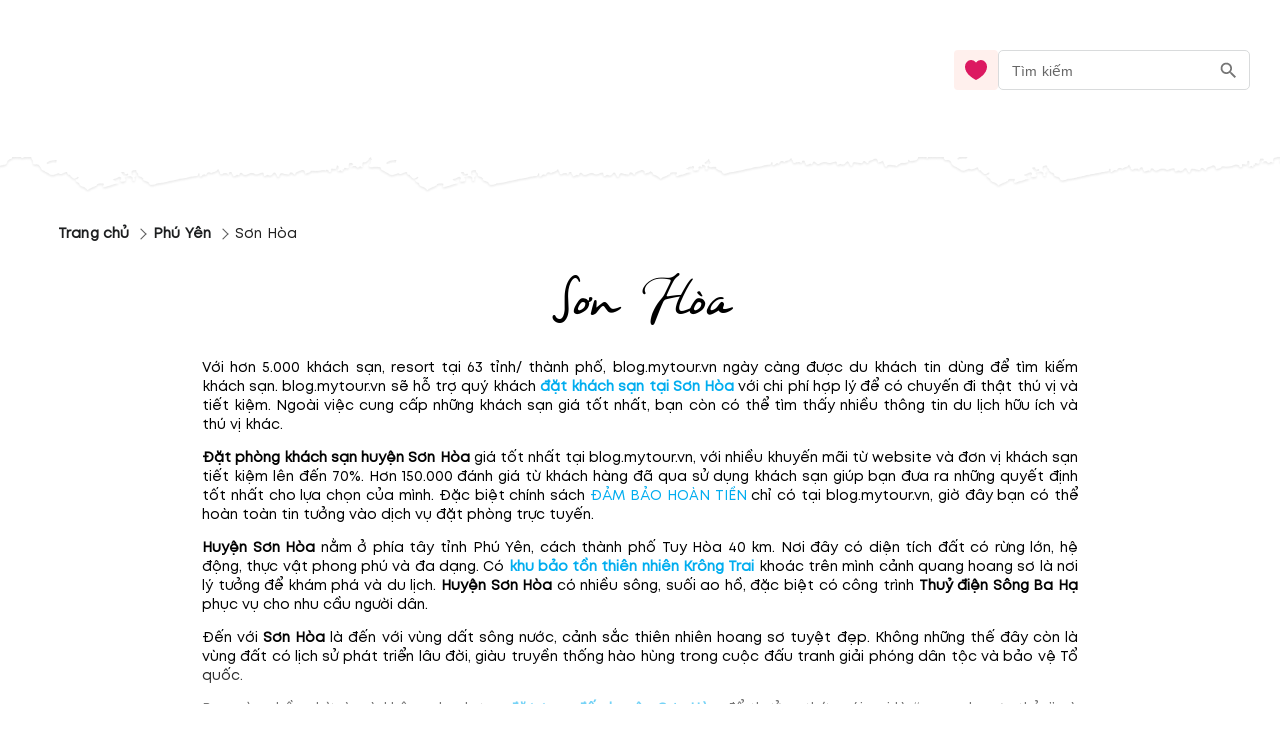

--- FILE ---
content_type: text/html; charset=utf-8
request_url: https://blog.mytour.vn/district/son-hoa-phu-yen
body_size: 14979
content:
<!DOCTYPE html><html lang="vi"><head><meta name="google-site-verification" content="L2jjl788s-VnV6qeEwRdBKvnXMHDsYGBi8UIHeI01l0"><meta charset="utf-8"><meta name="application-name" content="Mytour blog"><meta name="apple-mobile-web-app-capable" content="yes"><meta name="apple-mobile-web-app-status-bar-style" content="default"><meta name="apple-mobile-web-app-title" content="Top các địa điểm tham quan du lịch Sơn Hòa"><link rel="alternate" hreflang="vi" href="https://blog.mytour.vn/district/son-hoa-phu-yen.html"><meta name="format-detection" content="telephone=no"><meta name="mobile-web-app-capable" content="yes"><meta name="msapplication-config" content="/icons/browserconfig.xml"><meta name="msapplication-TileColor" content="#2B5797"><meta name="msapplication-tap-highlight" content="no"><meta name="theme-color" content="#000000"><link rel="apple-touch-icon" href="/icon.png"><link rel="apple-touch-icon" sizes="152x152" href="/icon.png"><link rel="apple-touch-icon" sizes="180x180" href="/icon.png"><link rel="apple-touch-icon" sizes="167x167" href="/icon.png"><link rel="icon" type="image/png" sizes="32x32" href="/icon.png"><link rel="icon" type="image/png" sizes="16x16" href="/icon.png"><link rel="manifest" href="/manifest.json"><link rel="mask-icon" href="/icon.png" color="#5bbad5"><link rel="shortcut icon" href="/favicon.ico"><meta name="viewport" content="minimum-scale=1, initial-scale=1, width=device-width, shrink-to-fit=no, user-scalable=no, viewport-fit=cover"><meta http-equiv="Content-Type" content="text/html; charset=utf-8"><link rel="icon" type="/image/png" sizes="16x16" href="/favicon.ico"><link rel="canonical" href="https://blog.mytour.vn/district/son-hoa-phu-yen.html"><title>Top các địa điểm tham quan du lịch Sơn Hòa</title><meta property="og:locale" content="vi_VN"><meta name="description" content="Với hơn 5000 khách sạn resort tại 63 tỉnh/ thành phố blog.mytour.vn ngày càng được du khách tin dùng để tìm kiếm khách sạn Mytour sẽ hỗ trợ quý khách đặt khách sạn tại Sơn Hòa với chi phí hợp lý để có chuyến đi thật thú vị và tiết kiệm Ngoài việc cung cấp những khách sạn giá tốt nhất"><meta name="keywords" content="khách sạn huyện sơn hòa, đặt phòng khách sạn huyện sơn hòa, kinh nghiệm du lịch huyện sơn hòa"><meta name="csrf-token" content="kh1ez4WH3sozbpbLC7tOumNr81Ut9n2kVwAu1g1S"><meta http-equiv="x-dns-prefetch-control" content="on"><link rel="dns-prefetch" href="https://mytourcdn.com/"><meta property="al:ios:app_name" content="Mytour.vn"><meta property="al:ios:app_store_id" content="1149730203"><meta property="al:android:app_name" content="Mytour.vn"><meta property="al:android:package" content="vn.mytour.apps.android"><meta property="fb:app_id" content="857393964278669"><meta property="fb:pages" content="180719541988518"><meta property="og:image" content="https://storage.googleapis.com/public-tripi/tripi-feed/img/461978NAd/share.jpg"><meta property="og:url" content="https://blog.mytour.vn/district/son-hoa-phu-yen.html"><meta property="og:type" content="website"><meta property="og:site_name" content="Mytour Blog"><meta property="og:title" content="Top các địa điểm tham quan du lịch Sơn Hòa"><meta property="og:description" content="Với hơn 5000 khách sạn resort tại 63 tỉnh/ thành phố blog.mytour.vn ngày càng được du khách tin dùng để tìm kiếm khách sạn Mytour sẽ hỗ trợ quý khách đặt khách sạn tại Sơn Hòa với chi phí hợp lý để có chuyến đi thật thú vị và tiết kiệm Ngoài việc cung cấp những khách sạn giá tốt nhất"><meta name="twitter:card" content="summary_large_image"><meta name="twitter:site" content="@mytourvn"><meta name="twitter:creator" content="@mytourvn"><meta name="twitter:image" content="https://storage.googleapis.com/public-tripi/tripi-feed/img/461978NAd/share.jpg"><meta name="twitter:title" content="Top các địa điểm tham quan du lịch Sơn Hòa"><meta name="twitter:description" content="Với hơn 5000 khách sạn resort tại 63 tỉnh/ thành phố blog.mytour.vn ngày càng được du khách tin dùng để tìm kiếm khách sạn Mytour sẽ hỗ trợ quý khách đặt khách sạn tại Sơn Hòa với chi phí hợp lý để có chuyến đi thật thú vị và tiết kiệm Ngoài việc cung cấp những khách sạn giá tốt nhất"><script type="application/ld+json">{"@context":"https://schema.org","@type":"BreadcrumbList","itemListElement":[{"@type":"ListItem","position":1,"name":"Phú Yên","item":"http://blog.mytour.vn/dia-diem/phu-yen"},{"@type":"ListItem","position":2,"name":"Sơn Hòa","item":""}]}</script><style>
              @font-face {
                font-family: Blog;
                src: url(https://storage.googleapis.com/public-tripi/tripi-feed/file/461288iIn/font2.woff2);
                font-display: swap;
              }
            </style><script type="application/ld+json">{"@context":"http://schema.org","@type":"BlogPosting","image":"","url":"https://blog-dev.mytour.vn/bai-viet/son-hoa-phu-yen","headline":"Top các địa điểm tham quan du lịch Sơn Hòa","alternativeHeadline":"Top các địa điểm tham quan du lịch Sơn Hòa","dateCreated":"2022-09-23T05:07:37","datePublished":"2022-09-23T05:07:37","dateModified":"2022-09-23T05:07:37","inLanguage":"vi-VN","isFamilyFriendly":"true","copyrightYear":"2022","copyrightHolder":"Mytour.vn","contentLocation":{"@type":"Place","name":"Phú Yên"},"author":{"@type":"Organization","name":"Mytour.vn","url":"https://mytour.vn"},"publisher":{"@type":"Organization","name":"Mytour.vn","url":"https://mytour.vn","logo":{"@type":"ImageObject","url":"https://storage.googleapis.com/tripi-assets/mytour/icons/icon_logo_mytour_red.svg","width":"120","height":"32"}},"mainEntityOfPage":"True","keywords":["khách sạn huyện sơn hòa"," đặt phòng khách sạn huyện sơn hòa"," kinh nghiệm du lịch huyện sơn hòa"],"genre":["SEO","JSON-LD"],"articleSection":"Top các địa điểm tham quan du lịch Sơn Hòa","articleBody":"Với hơn 5000 khách sạn resort tại 63 tỉnh/ thành phố blog.mytour.vn ngày càng được du khách tin dùng để tìm kiếm khách sạn Mytour sẽ hỗ trợ quý khách đặt khách sạn tại Sơn Hòa với chi phí hợp lý để có chuyến đi thật thú vị và tiết kiệm Ngoài việc cung cấp những khách sạn giá tốt nhất"}</script><script type="application/ld+json">{"@context":"http://schema.org","@type":"NewsArticle","mainEntityOfPage":{"@type":"WebPage","@id":"https://mytour.vn/"},"headline":"Top các địa điểm tham quan du lịch Sơn Hòa","image":[""],"datePublished":"2022-09-23T05:07:37","dateModified":"2022-09-23T05:07:37","author":{"@type":"Organization","name":"Mytour.vn"},"publisher":{"@type":"Organization","name":"Mytour.vn","logo":{"@type":"ImageObject","url":"https://storage.googleapis.com/tripi-assets/mytour/icons/icon_logo_mytour_red.svg"}},"description":"Với hơn 5000 khách sạn resort tại 63 tỉnh/ thành phố blog.mytour.vn ngày càng được du khách tin dùng để tìm kiếm khách sạn Mytour sẽ hỗ trợ quý khách đặt khách sạn tại Sơn Hòa với chi phí hợp lý để có chuyến đi thật thú vị và tiết kiệm Ngoài việc cung cấp những khách sạn giá tốt nhất"}</script><script type="application/ld+json">{"@context":"https://schema.org/","@type":"CreativeWorkSeries","name":"Sơn Hòa","description":"<p>Với hơn 5.000 kh&aacute;ch sạn, resort tại 63 tỉnh/ th&agrave;nh phố, Mytour ng&agrave;y c&agrave;ng được du kh&aacute;ch tin d&ugrave;ng để t&igrave;m kiếm kh&aacute;ch sạn. Mytour sẽ hỗ trợ qu&yacute; kh&aacute;ch <a href=\"http://mytour.vn/c45/khach-san-tai-phu-yen.html\"><strong>đặt kh&aacute;ch sạn tại Sơn H&ograve;a</strong></a> với chi ph&iacute; hợp l&yacute; để c&oacute; chuyến đi thật th&uacute; vị v&agrave; tiết kiệm. Ngo&agrave;i việc cung cấp những kh&aacute;ch sạn gi&aacute; tốt nhất, bạn c&ograve;n c&oacute; thể t&igrave;m thấy nhiều th&ocirc;ng tin du lịch hữu &iacute;ch v&agrave; th&uacute; vị kh&aacute;c.</p>  <p><strong>Đặt ph&ograve;ng kh&aacute;ch sạn huyện Sơn H&ograve;a</strong> gi&aacute; tốt nhất tại Mytour.vn, với nhiều khuyến m&atilde;i từ website v&agrave; đơn vị kh&aacute;ch sạn tiết kiệm l&ecirc;n đến 70%. Hơn 150.000 đ&aacute;nh gi&aacute; từ kh&aacute;ch h&agrave;ng đ&atilde; qua sử dụng kh&aacute;ch sạn gi&uacute;p bạn đưa ra những quyết định tốt nhất cho lựa chọn của m&igrave;nh. Đặc biệt ch&iacute;nh s&aacute;ch <a href=\"http://mytour.vn/news/112569-dat-phong-khach-san-truc-tuyen-an-toan-voi-chinh-sach-dam-bao-hoan-tien-tu-mytour.html\">ĐẢM BẢO HO&Agrave;N TIỀN</a> chỉ c&oacute; tại Mytour.vn, giờ đ&acirc;y bạn c&oacute; thể ho&agrave;n to&agrave;n tin tưởng v&agrave;o dịch vụ đặt ph&ograve;ng trực tuyến.</p>  <p><strong>Huyện Sơn H&ograve;a</strong> nằm ở ph&iacute;a t&acirc;y tỉnh Ph&uacute; Y&ecirc;n, c&aacute;ch th&agrave;nh phố Tuy H&ograve;a 40&nbsp;km. Nơi đ&acirc;y c&oacute; diện t&iacute;ch đất c&oacute; rừng lớn, hệ động, thực vật phong ph&uacute; v&agrave; đa dạng. C&oacute; <a href=\"http://mytour.vn/l1695/khach-san-o-gan-nha-tho-chanh-toa-tuy-hoa.html\"><strong>khu bảo tồn thi&ecirc;n nhi&ecirc;n Kr&ocirc;ng Trai</strong> </a>kho&aacute;c tr&ecirc;n m&igrave;nh cảnh quang hoang sơ l&agrave; nơi l&yacute; tưởng để kh&aacute;m ph&aacute; v&agrave; du lịch. <strong>Huyện Sơn H&ograve;a</strong> c&oacute; nhiều s&ocirc;ng, suối ao hồ, đặc biệt c&oacute; c&ocirc;ng tr&igrave;nh <strong>Thuỷ điện S&ocirc;ng Ba Hạ</strong> phục vụ cho nhu cầu người d&acirc;n.</p>  <p>Đến với <strong>Sơn H&ograve;a</strong> l&agrave; đến với v&ugrave;ng dất s&ocirc;ng nước, cảnh sắc thi&ecirc;n nhi&ecirc;n hoang sơ tuyệt đẹp. Kh&ocirc;ng những thế đ&acirc;y c&ograve;n l&agrave; v&ugrave;ng đất c&oacute; lịch sử ph&aacute;t triển l&acirc;u đời, gi&agrave;u truyền thống h&agrave;o h&ugrave;ng trong cuộc đấu tranh giải ph&oacute;ng d&acirc;n tộc v&agrave; bảo vệ Tổ quốc.</p>  <p>Bạn c&ograve;n chần chừ g&igrave; m&agrave; kh&ocirc;ng nhanh tay <a href=\"http://mytour.vn/home/quicksearch.php?module=tour&amp;q=ph%C3%BA+y%C3%AAn&amp;city_from_id=0&amp;iCou=0&amp;iCit=0&amp;timefrom=26%2F11%2F2014&amp;num_night=1&amp;timeto=27%2F11%2F2014&amp;action=search&amp;lp=vn\"><strong>đặt tour đến huyện Sơn H&ograve;a</strong></a> để thưởng thức c&aacute;i gọi l&agrave; &ldquo;ngao du sơn thủy&rdquo; v&agrave; nh&acirc;m nhi c&aacute;c m&oacute;n ăn hải sản được thi&ecirc;n nhi&ecirc;n ưu đ&atilde;i cho v&ugrave;ng đất n&agrave;y. H&atilde;y <a href=\"http://mytour.vn/d658/khach-san-tai-son-hoa.html\"><strong>đặt ph&ograve;ng kh&aacute;ch sạn tại huyện Sơn H&ograve;a</strong></a> qua mytour để hưởng những ưu đ&atilde;i lớn từ mytour bạn nh&eacute;!</p>  <p>&nbsp;</p>","aggregateRating":{"@type":"AggregateRating","ratingValue":"4.5","bestRating":"5","ratingCount":920,"worstRating":"0"}}</script><meta name="next-head-count" content="55"><style>
              @font-face {
                font-family: Mt;
                src: url(https://storage.googleapis.com/public-tripi/tripi-feed/file/462870ySH/mt-regular.woff2);
                font-display: swap;
              }
            </style><script async="" src="https://www.googletagmanager.com/gtag/js?id=G-807CX9VC98" type="74c508248b91345c1ee57da5-text/javascript"></script><script type="74c508248b91345c1ee57da5-text/javascript">
                  window.dataLayer = window.dataLayer || [];
                  function gtag(){dataLayer.push(arguments);}
                  gtag('js', new Date());
                
                  gtag('config', 'G-807CX9VC98');
                  </script><script defer="" nomodule="" src="/_next/static/chunks/polyfills-c67a75d1b6f99dc8.js" type="74c508248b91345c1ee57da5-text/javascript"></script><script src="/_next/static/chunks/webpack-326941c21cb52359.js" defer="" type="74c508248b91345c1ee57da5-text/javascript"></script><script src="/_next/static/chunks/framework-31951206f16bddde.js" defer="" type="74c508248b91345c1ee57da5-text/javascript"></script><script src="/_next/static/chunks/main-3a894281a7cfa4f2.js" defer="" type="74c508248b91345c1ee57da5-text/javascript"></script><script src="/_next/static/chunks/pages/_app-f8eb2186322ac515.js" defer="" type="74c508248b91345c1ee57da5-text/javascript"></script><script src="/_next/static/chunks/pages/district/%5Bcode%5D-ff001688ead44ea9.js" defer="" type="74c508248b91345c1ee57da5-text/javascript"></script><script src="/_next/static/_xAl6Xyf2wBMThgZSGb5j/_buildManifest.js" defer="" type="74c508248b91345c1ee57da5-text/javascript"></script><script src="/_next/static/_xAl6Xyf2wBMThgZSGb5j/_ssgManifest.js" defer="" type="74c508248b91345c1ee57da5-text/javascript"></script><style>@charset "UTF-8";body,html{padding:0;margin:0}style{display:none!important}a{color:#00adef}a,a:hover{text-decoration:none}a:hover{color:#0081b0;outline:0}*{box-sizing:border-box;font-size:14px;line-height:1.4;font-family:Mt;-webkit-tap-highlight-color:transparent;font-display:optional}@media screen and (max-width:350px){*{font-size:.8571428571rem}}*{outline:none}h1{padding:0;margin:0}.MyImage_my-image__fYJfL{color:transparent;background-repeat:no-repeat;background-position:50%}a.MyLink_my-link__0MJ54{-webkit-text-decoration:auto;text-decoration:auto;color:inherit;font-size:inherit;cursor:pointer}.MyBreadCrumb_my-bread-crumb__uSdkt{max-width:1180px;background:#fff;box-shadow:-30px 0 0 #fff,30px 0 0 #fff;padding:10px 0 0}.MyBreadCrumb_my-bread-crumb__uSdkt .MyBreadCrumb_link__zUHLM{font-family:Mt}.MyBreadCrumb_my-bread-crumb__uSdkt li{padding:5px 0;color:#1d1f20;font-weight:600;align-items:center;display:flex}.MyBreadCrumb_my-bread-crumb__uSdkt li:hover{font-weight:600;color:#bf0c2b;text-decoration:underline}.MyBreadCrumb_my-bread-crumb__uSdkt li:last-child{font-weight:400;text-decoration:none!important}.MyBreadCrumb_my-bread-crumb__uSdkt li a{font-weight:inherit}.MyBreadCrumb_my-bread-crumb__uSdkt .MyBreadCrumb_separator__duYjt{transform:rotate(45deg);border-top:1px solid #606060;border-right:1px solid #606060;height:8px;width:8px}.BodyGeneral_body-general__i7urX{padding:0 16px 16px}.BodyGeneral_body-general__i7urX .BodyGeneral_title-text__5yG1u{text-align:center;font-family:Blog;font-style:normal;font-weight:400;font-size:50px;margin-top:25px}.BodyGeneral_body-general__i7urX .BodyGeneral_rating__Aiubl{right:0;text-align:right;white-space:nowrap;padding:0 12px;max-width:900px;margin:auto;gap:10px}.BodyGeneral_body-general__i7urX .BodyGeneral_rating__Aiubl .BodyGeneral_score__DxeIf{color:#f36;font-size:17px;font-weight:600}.BodyGeneral_body-general__i7urX .BodyGeneral_rating__Aiubl .BodyGeneral_star__sbnDe{transform:translateY(2px)}.BodyGeneral_description___2SLd{margin-bottom:20px;max-height:90vh;overflow:hidden}@media(min-height:280px){.BodyGeneral_description___2SLd{max-height:70vh}}@media(min-height:400px){.BodyGeneral_description___2SLd{max-height:50vh}}@media(min-height:756px){.BodyGeneral_description___2SLd{max-height:30vh}}.BodyGeneral_read-more__JPGHW{height:180px;width:100%;margin-top:-120px;position:relative}.BodyGeneral_read-more__JPGHW:before{content:"";position:absolute;width:100%;height:200px;background-image:linear-gradient(180deg,hsla(0,0%,100%,0),#fff,#fff)}.BodyGeneral_read-more__JPGHW button{cursor:pointer;outline:0;border:0;background:unset;position:relative;color:#e8952f;top:112px;display:flex;justify-content:center;height:68px;margin:20px auto 0;z-index:1;font-family:Mt;text-transform:capitalize;font-size:1.0714285714rem}.BodyGeneral_read-more__JPGHW button .BodyGeneral_arrow__SafhX{top:34px;display:block;right:0;left:0;margin:auto;position:absolute}.BodyGeneral_read-more__JPGHW button .BodyGeneral_arrow__SafhX span{animation:BodyGeneral_animate-arrow-1__QFx7q 1s ease-in-out infinite;background:url("[data-uri]");width:25px;top:9px;height:15px;opacity:.3;background-size:contain;background-repeat:no-repeat;display:block;right:0;left:0;margin:auto;position:absolute}.BodyGeneral_read-more__JPGHW button .BodyGeneral_arrow__SafhX span:before{top:-5px;opacity:1;animation:BodyGeneral_animate-arrow-3__B5JvR 1s ease-in-out .2s infinite}.BodyGeneral_read-more__JPGHW button .BodyGeneral_arrow__SafhX span:after,.BodyGeneral_read-more__JPGHW button .BodyGeneral_arrow__SafhX span:before{content:"";background:url([data-uri]);display:block;width:25px;right:0;left:0;margin:auto;position:absolute;height:15px;background-size:contain;background-repeat:no-repeat}.BodyGeneral_read-more__JPGHW button .BodyGeneral_arrow__SafhX span:after{top:2px;opacity:.5;animation:BodyGeneral_animate-arrow-2__cMbHM 1s ease-in-out .1s infinite}.MobileHeader_header__OznUm{position:relative;background:#fff}.MobileHeader_header__OznUm .MobileHeader_logo___hM8H{text-align:center;height:56px;display:flex;justify-content:center;align-items:center}.MobileHeader_header__OznUm .MobileHeader_top-banner-blog__I__ym{bottom:0;background-image:url(/_next/static/media/blog-header-bar_mobile.dae66582.webp);background-repeat:no-repeat;background-position:bottom;background-size:100% auto}.MobileHeader_header__OznUm .MobileHeader_heart__U3GbG{transition:.25s;color:#dc1961;margin:8px}.MobileHeader_header__OznUm .MobileHeader_heart__U3GbG *{fill:currentColor;stroke:currentColor}@media screen and (min-width:400px){.MobileHeader_header__OznUm .MobileHeader_top-banner-blog__I__ym{background-image:url(/_next/static/media/blog-header-bar.a84ff5ca.webp)}}.MobileLayoutIsr_mobile-layout-isr__EPYPZ{min-height:100vh;justify-content:space-between;padding-bottom:1px!important}.MobileLayoutIsr_mobile-layout-isr__EPYPZ .MobileLayoutIsr_content__e6Vww{min-height:calc(100vh - 350px);flex:1 1;max-width:1180px;margin:0 auto;width:100%}.MobileLayoutIsr_mobile-layout-isr__EPYPZ.MobileLayoutIsr_isr__lZWh1 .MobileLayoutIsr_desktop-only__7hEpd{display:contents!important}.MobileLayoutIsr_mobile-layout-isr__EPYPZ.MobileLayoutIsr_isr__lZWh1 .MobileLayoutIsr_mobile-only__NQnSg{display:none!important}@media screen and (max-width:800px){.MobileLayoutIsr_mobile-layout-isr__EPYPZ.MobileLayoutIsr_isr__lZWh1 .MobileLayoutIsr_desktop-only__7hEpd{display:none!important}.MobileLayoutIsr_mobile-layout-isr__EPYPZ.MobileLayoutIsr_isr__lZWh1 .MobileLayoutIsr_mobile-only__NQnSg{display:block!important}}</style><script src="/cdn-cgi/scripts/7d0fa10a/cloudflare-static/rocket-loader.min.js" data-cf-settings="74c508248b91345c1ee57da5-|49"></script><link rel="stylesheet" href="/_next/static/css/2d220b6493559381.css" data-n-g="" media="print" onload="this.media='all'"><noscript><link rel="stylesheet" href="/_next/static/css/2d220b6493559381.css"></noscript><noscript data-n-css=""></noscript></head><body><noscript><iframe src="https://gtm.tripi.vn/ns.html?id=GTM-5XW6PZ2" height="0" width="0" style="display:none;visibility:hidden"></iframe></noscript><div id="__next"><span></span> <!-- --><div style="display:flex;flex-direction:column;padding:0;margin:0;font-weight:initial" class="MobileLayoutIsr_mobile-layout-isr__EPYPZ MobileLayoutIsr_isr__lZWh1 ssr-desktop"><span style="display:none" class="MobileLayoutIsr_desktop-only__7hEpd"><div class="lazyload-wrapper "><div class="lazyload-placeholder"></div></div></span><span class="MobileLayoutIsr_mobile-only__NQnSg"><div class="MobileHeader_header__OznUm undefined"><div style="height:56px"><span class="mobile-top-header" style="transition:0.3s"><a class="MyLink_my-link__0MJ54 MobileHeader_logo___hM8H" href="/" title="Mytour blog"><span style="display:none">Mytour blog</span><span style="box-sizing:border-box;display:inline-block;overflow:hidden;width:initial;height:initial;background:none;opacity:1;border:0;margin:0;padding:0;position:relative;max-width:100%"><span style="box-sizing:border-box;display:block;width:initial;height:initial;background:none;opacity:1;border:0;margin:0;padding:0;max-width:100%"><img style="display:block;max-width:100%;width:initial;height:initial;background:none;opacity:1;border:0;margin:0;padding:0" alt="" aria-hidden="true" src="data:image/svg+xml,%3csvg%20xmlns=%27http://www.w3.org/2000/svg%27%20version=%271.1%27%20width=%27120%27%20height=%2756%27/%3e"></span><img alt="img_logo" title="" src="[data-uri]" decoding="async" data-nimg="intrinsic" class="MyImage_my-image__fYJfL" style="max-height:100%;position:absolute;top:0;left:0;bottom:0;right:0;box-sizing:border-box;padding:0;border:none;margin:auto;display:block;width:0;height:0;min-width:100%;max-width:100%;min-height:100%;object-fit:contain"><noscript><img alt="img_logo" title="" srcSet="https://gcs.tripi.vn/public-tripi/tripi-feed/img/478809Xan/icon---copy.png 1x, https://gcs.tripi.vn/public-tripi/tripi-feed/img/478809Xan/icon---copy.png 2x" src="https://gcs.tripi.vn/public-tripi/tripi-feed/img/478809Xan/icon---copy.png" decoding="async" data-nimg="intrinsic" style="max-height:100%;position:absolute;top:0;left:0;bottom:0;right:0;box-sizing:border-box;padding:0;border:none;margin:auto;display:block;width:0;height:0;min-width:100%;max-width:100%;min-height:100%;object-fit:contain" class="MyImage_my-image__fYJfL" loading="lazy"/></noscript></span></a><div style="display:flex;flex-direction:row;justify-content:center;align-items:center;padding:0;margin:0;font-weight:initial;position:absolute;right:0;top:4px"><a class="MyLink_my-link__0MJ54" href="/yeu-thich"><svg width="24" height="24" fill="none" xmlns="http://www.w3.org/2000/svg" class="MobileHeader_heart__U3GbG"><path d="M11.391 5.042a.75.75 0 001.218 0c.994-1.383 2.554-2.292 4.257-2.292 2.921 0 5.384 2.592 5.384 5.954 0 3.842-2.533 6.974-5.229 9.207a26.717 26.717 0 01-5.02 3.258l-.134-.068a27.032 27.032 0 01-4.887-3.21c-2.698-2.241-5.23-5.373-5.23-9.187 0-3.362 2.463-5.954 5.384-5.954 1.703 0 3.263.909 4.257 2.292z" stroke="#8C9497" stroke-width="1.5" stroke-linecap="round" stroke-linejoin="round"></path></svg></a><style data-emotion-css="klfyup">.css-klfyup{text-align:center;-webkit-flex:0 0 auto;-ms-flex:0 0 auto;flex:0 0 auto;font-size:1.5rem;padding:8px;border-radius:50%;overflow:visible;color:rgba(0,0,0,0.54);-webkit-transition:background-color 150ms cubic-bezier(0.4,0,0.2,1) 0ms;transition:background-color 150ms cubic-bezier(0.4,0,0.2,1) 0ms;padding:10px;}.css-klfyup:hover{background-color:rgba(0,0,0,0.04);}@media (hover:none){.css-klfyup:hover{background-color:transparent;}}.css-klfyup.Mui-disabled{background-color:transparent;color:rgba(0,0,0,0.26);}</style><style data-emotion-css="12j9uqf">.css-12j9uqf{display:-webkit-inline-box;display:-webkit-inline-flex;display:-ms-inline-flexbox;display:inline-flex;-webkit-align-items:center;-webkit-box-align:center;-ms-flex-align:center;align-items:center;-webkit-box-pack:center;-webkit-justify-content:center;-ms-flex-pack:center;justify-content:center;position:relative;box-sizing:border-box;-webkit-tap-highlight-color:transparent;background-color:transparent;outline:0;border:0;margin:0;border-radius:0;padding:0;cursor:pointer;-webkit-user-select:none;-moz-user-select:none;-ms-user-select:none;user-select:none;vertical-align:middle;-moz-appearance:none;-webkit-appearance:none;-webkit-text-decoration:none;text-decoration:none;color:inherit;text-align:center;-webkit-flex:0 0 auto;-ms-flex:0 0 auto;flex:0 0 auto;font-size:1.5rem;padding:8px;border-radius:50%;overflow:visible;color:rgba(0,0,0,0.54);-webkit-transition:background-color 150ms cubic-bezier(0.4,0,0.2,1) 0ms;transition:background-color 150ms cubic-bezier(0.4,0,0.2,1) 0ms;padding:10px;}.css-12j9uqf::-moz-focus-inner{border-style:none;}.css-12j9uqf.Mui-disabled{pointer-events:none;cursor:default;}@media print{.css-12j9uqf{color-adjust:exact;}}.css-12j9uqf:hover{background-color:rgba(0,0,0,0.04);}@media (hover:none){.css-12j9uqf:hover{background-color:transparent;}}.css-12j9uqf.Mui-disabled{background-color:transparent;color:rgba(0,0,0,0.26);}</style><button class="MuiButtonBase-root MuiIconButton-root MuiIconButton-sizeMedium css-12j9uqf" tabindex="0" type="submit" aria-label="search"><style data-emotion-css="6flbmm">.css-6flbmm{-webkit-user-select:none;-moz-user-select:none;-ms-user-select:none;user-select:none;width:1em;height:1em;display:inline-block;fill:currentColor;-webkit-flex-shrink:0;-ms-flex-negative:0;flex-shrink:0;-webkit-transition:fill 200ms cubic-bezier(0.4,0,0.2,1) 0ms;transition:fill 200ms cubic-bezier(0.4,0,0.2,1) 0ms;font-size:2.1875rem;}</style><svg class="MuiSvgIcon-root MuiSvgIcon-fontSizeLarge css-6flbmm" focusable="false" viewBox="0 0 24 24" aria-hidden="true" data-testid="SearchOutlinedIcon"><path d="M15.5 14h-.79l-.28-.27C15.41 12.59 16 11.11 16 9.5 16 5.91 13.09 3 9.5 3S3 5.91 3 9.5 5.91 16 9.5 16c1.61 0 3.09-.59 4.23-1.57l.27.28v.79l5 4.99L20.49 19l-4.99-5zm-6 0C7.01 14 5 11.99 5 9.5S7.01 5 9.5 5 14 7.01 14 9.5 11.99 14 9.5 14z"></path></svg></button></div></span></div><div style="height:40px;margin-top:-15px" class="MobileHeader_top-banner-blog__I__ym"></div></div></span><div class="MobileLayoutIsr_content__e6Vww"><div class="BodyGeneral_body-general__i7urX" style="padding:8px"><div class="MyBreadCrumb_my-bread-crumb__uSdkt"><style data-emotion-css="18m8r0v">.css-18m8r0v{margin:0;font-family:"Roboto","Helvetica","Arial",sans-serif;font-weight:400;font-size:1rem;line-height:1.5;-webkit-letter-spacing:0.00938em;-moz-letter-spacing:0.00938em;-ms-letter-spacing:0.00938em;letter-spacing:0.00938em;color:rgba(0,0,0,0.6);}</style><nav class="MuiTypography-root MuiTypography-body1 MuiBreadcrumbs-root css-18m8r0v" aria-label="breadcrumb"><style data-emotion-css="nhb8h9">.css-nhb8h9{display:-webkit-box;display:-webkit-flex;display:-ms-flexbox;display:flex;-webkit-flex-wrap:wrap;-ms-flex-wrap:wrap;flex-wrap:wrap;-webkit-align-items:center;-webkit-box-align:center;-ms-flex-align:center;align-items:center;padding:0;margin:0;list-style:none;}</style><ol class="MuiBreadcrumbs-ol css-nhb8h9"><li class="MuiBreadcrumbs-li"><a class="MyLink_my-link__0MJ54 MyBreadCrumb_link__zUHLM" href="/">Trang chủ</a></li><style data-emotion-css="3mf706">.css-3mf706{display:-webkit-box;display:-webkit-flex;display:-ms-flexbox;display:flex;-webkit-user-select:none;-moz-user-select:none;-ms-user-select:none;user-select:none;margin-left:8px;margin-right:8px;}</style><li aria-hidden="true" class="MuiBreadcrumbs-separator css-3mf706"><div class="MyBreadCrumb_separator__duYjt"></div></li><li class="MuiBreadcrumbs-li"><a class="MyLink_my-link__0MJ54 MyBreadCrumb_link__zUHLM" href="http://blog.mytour.vn/dia-diem/phu-yen.html">Phú Yên</a></li><li aria-hidden="true" class="MuiBreadcrumbs-separator css-3mf706"><div class="MyBreadCrumb_separator__duYjt"></div></li><li class="MuiBreadcrumbs-li"><style data-emotion-css="nbfzex">.css-nbfzex{margin:0;font-family:"Roboto","Helvetica","Arial",sans-serif;font-weight:400;font-size:1rem;line-height:1.5;-webkit-letter-spacing:0.00938em;-moz-letter-spacing:0.00938em;-ms-letter-spacing:0.00938em;letter-spacing:0.00938em;color:rgba(0,0,0,0.87);}</style><span class="MuiTypography-root MuiTypography-body1 MyBreadCrumb_link__zUHLM css-nbfzex">Sơn Hòa</span></li></ol></nav></div><h1 class="BodyGeneral_title-text__5yG1u">Sơn Hòa<!-- --></h1><div style="max-width:900px;margin:auto;line-height:24px;margin-bottom:30px;text-align:justify;padding:0px 12px" class="BodyGeneral_description___2SLd"><p>Với hơn 5.000 khách sạn, resort tại 63 tỉnh/ thành phố, blog.mytour.vn ngày càng được du khách tin dùng để tìm kiếm khách sạn. blog.mytour.vn sẽ hỗ trợ quý khách <a href="http://mytour.vn/c45/khach-san-tai-phu-yen.html"><strong>đặt khách sạn tại Sơn Hòa</strong></a> với chi phí hợp lý để có chuyến đi thật thú vị và tiết kiệm. Ngoài việc cung cấp những khách sạn giá tốt nhất, bạn còn có thể tìm thấy nhiều thông tin du lịch hữu ích và thú vị khác.</p>  <p><strong>Đặt phòng khách sạn huyện Sơn Hòa</strong> giá tốt nhất tại blog.mytour.vn, với nhiều khuyến mãi từ website và đơn vị khách sạn tiết kiệm lên đến 70%. Hơn 150.000 đánh giá từ khách hàng đã qua sử dụng khách sạn giúp bạn đưa ra những quyết định tốt nhất cho lựa chọn của mình. Đặc biệt chính sách <a href="http://mytour.vn/news/112569-dat-phong-khach-san-truc-tuyen-an-toan-voi-chinh-sach-dam-bao-hoan-tien-tu-mytour.html">ĐẢM BẢO HOÀN TIỀN</a> chỉ có tại blog.mytour.vn, giờ đây bạn có thể hoàn toàn tin tưởng vào dịch vụ đặt phòng trực tuyến.</p>  <p><strong>Huyện Sơn Hòa</strong> nằm ở phía tây tỉnh Phú Yên, cách thành phố Tuy Hòa 40&nbsp;km. Nơi đây có diện tích đất có rừng lớn, hệ động, thực vật phong phú và đa dạng. Có <a href="http://mytour.vn/l1695/khach-san-o-gan-nha-tho-chanh-toa-tuy-hoa.html"><strong>khu bảo tồn thiên nhiên Krông Trai</strong> </a>khoác trên mình cảnh quang hoang sơ là nơi lý tưởng để khám phá và du lịch. <strong>Huyện Sơn Hòa</strong> có nhiều sông, suối ao hồ, đặc biệt có công trình <strong>Thuỷ điện Sông Ba Hạ</strong> phục vụ cho nhu cầu người dân.</p>  <p>Đến với <strong>Sơn Hòa</strong> là đến với vùng dất sông nước, cảnh sắc thiên nhiên hoang sơ tuyệt đẹp. Không những thế đây còn là vùng đất có lịch sử phát triển lâu đời, giàu truyền thống hào hùng trong cuộc đấu tranh giải phóng dân tộc và bảo vệ Tổ quốc.</p>  <p>Bạn còn chần chừ gì mà không nhanh tay <a href="http://mytour.vn/home/quicksearch.php?module=tour&amp;q=ph%C3%BA+y%C3%AAn&amp;city_from_id=0&amp;iCou=0&amp;iCit=0&amp;timefrom=26%2F11%2F2014&amp;num_night=1&amp;timeto=27%2F11%2F2014&amp;action=search&amp;lp=vn"><strong>đặt tour đến huyện Sơn Hòa</strong></a> để thưởng thức cái gọi là “ngao du sơn thủy” và nhâm nhi các món ăn hải sản được thiên nhiên ưu đãi cho vùng đất này. Hãy <a href="http://mytour.vn/d658/khach-san-tai-son-hoa.html"><strong>đặt phòng khách sạn tại huyện Sơn Hòa</strong></a> qua blog.mytour.vn để hưởng những ưu đãi lớn từ blog.mytour.vn bạn nhé!</p>  <p>&nbsp;</p></div><div class="BodyGeneral_rating__Aiubl">Đánh giá : <!-- --><span class="BodyGeneral_score__DxeIf">4.5</span> /<!-- -->920<!-- --> <!-- --><svg width="14" height="14" fill="#ffbc39" class="BodyGeneral_star__sbnDe" stroke="#ffbc39"><path d="M12.464 5.684a1.055 1.055 0 00-.849-.719L9.078 4.6 7.94 2.31a1.05 1.05 0 00-1.88 0L4.925 4.598l-2.536.367a1.057 1.057 0 00-.87 1.292c.047.191.148.365.29.502L3.64 8.534l-.433 2.51a1.05 1.05 0 001.521 1.107L7 10.963l2.273 1.19a1.05 1.05 0 001.522-1.108l-.435-2.51 1.832-1.776a1.05 1.05 0 00.271-1.075z" fill="#FFBC39"></path></svg><svg width="14" height="14" fill="#ffbc39" class="BodyGeneral_star__sbnDe" stroke="#ffbc39"><path d="M12.464 5.684a1.055 1.055 0 00-.849-.719L9.078 4.6 7.94 2.31a1.05 1.05 0 00-1.88 0L4.925 4.598l-2.536.367a1.057 1.057 0 00-.87 1.292c.047.191.148.365.29.502L3.64 8.534l-.433 2.51a1.05 1.05 0 001.521 1.107L7 10.963l2.273 1.19a1.05 1.05 0 001.522-1.108l-.435-2.51 1.832-1.776a1.05 1.05 0 00.271-1.075z" fill="#FFBC39"></path></svg><svg width="14" height="14" fill="#ffbc39" class="BodyGeneral_star__sbnDe" stroke="#ffbc39"><path d="M12.464 5.684a1.055 1.055 0 00-.849-.719L9.078 4.6 7.94 2.31a1.05 1.05 0 00-1.88 0L4.925 4.598l-2.536.367a1.057 1.057 0 00-.87 1.292c.047.191.148.365.29.502L3.64 8.534l-.433 2.51a1.05 1.05 0 001.521 1.107L7 10.963l2.273 1.19a1.05 1.05 0 001.522-1.108l-.435-2.51 1.832-1.776a1.05 1.05 0 00.271-1.075z" fill="#FFBC39"></path></svg><svg width="14" height="14" fill="#ffbc39" class="BodyGeneral_star__sbnDe" stroke="#ffbc39"><path d="M12.464 5.684a1.055 1.055 0 00-.849-.719L9.078 4.6 7.94 2.31a1.05 1.05 0 00-1.88 0L4.925 4.598l-2.536.367a1.057 1.057 0 00-.87 1.292c.047.191.148.365.29.502L3.64 8.534l-.433 2.51a1.05 1.05 0 001.521 1.107L7 10.963l2.273 1.19a1.05 1.05 0 001.522-1.108l-.435-2.51 1.832-1.776a1.05 1.05 0 00.271-1.075z" fill="#FFBC39"></path></svg><svg width="14" height="14" fill="#ffbc39" class="BodyGeneral_star__sbnDe" stroke="#ffbc39"><path d="M12.464 5.684a1.055 1.055 0 00-.849-.719L9.078 4.6 7.94 2.31a1.05 1.05 0 00-1.88 0L4.925 4.598l-2.536.367a1.057 1.057 0 00-.87 1.292c.047.191.148.365.29.502L3.64 8.534l-.433 2.51a1.05 1.05 0 001.521 1.107L7 10.963l2.273 1.19a1.05 1.05 0 001.522-1.108l-.435-2.51 1.832-1.776a1.05 1.05 0 00.271-1.075z" fill="#FFBC39"></path></svg></div><div class="BodyGeneral_read-more__JPGHW"><button>Đọc tiếp<!-- --><span class="BodyGeneral_arrow__SafhX"><span></span></span></button></div><div style="display:flex;flex-direction:row;justify-content:center;align-items:center;padding:0;margin:0;font-weight:initial;margin-top:20px;font-size:16px;font-style:italic" class="BodyGeneral_no-data__1wpoW">Chúng tôi đang bổ sung thêm bài viết liên quan đến Sơn Hòa</div></div></div><span style="display:none" class="MobileLayoutIsr_desktop-only__7hEpd"><div class="lazyload-wrapper "><div class="lazyload-placeholder"></div></div></span><span class="MobileLayoutIsr_mobile-only__NQnSg"><div class="lazyload-wrapper "><div class="lazyload-placeholder"></div></div></span></div></div><script id="__NEXT_DATA__" type="application/json">{"props":{"pageProps":{"isMobile":false,"detailPage":{"id":642,"name":"Sơn Hòa","code":"son-hoa-phu-yen","image":null,"description":"\u003cp\u003eVới hơn 5.000 kh\u0026aacute;ch sạn, resort tại 63 tỉnh/ th\u0026agrave;nh phố, Mytour ng\u0026agrave;y c\u0026agrave;ng được du kh\u0026aacute;ch tin d\u0026ugrave;ng để t\u0026igrave;m kiếm kh\u0026aacute;ch sạn. Mytour sẽ hỗ trợ qu\u0026yacute; kh\u0026aacute;ch \u003ca href=\"http://mytour.vn/c45/khach-san-tai-phu-yen.html\"\u003e\u003cstrong\u003eđặt kh\u0026aacute;ch sạn tại Sơn H\u0026ograve;a\u003c/strong\u003e\u003c/a\u003e với chi ph\u0026iacute; hợp l\u0026yacute; để c\u0026oacute; chuyến đi thật th\u0026uacute; vị v\u0026agrave; tiết kiệm. Ngo\u0026agrave;i việc cung cấp những kh\u0026aacute;ch sạn gi\u0026aacute; tốt nhất, bạn c\u0026ograve;n c\u0026oacute; thể t\u0026igrave;m thấy nhiều th\u0026ocirc;ng tin du lịch hữu \u0026iacute;ch v\u0026agrave; th\u0026uacute; vị kh\u0026aacute;c.\u003c/p\u003e  \u003cp\u003e\u003cstrong\u003eĐặt ph\u0026ograve;ng kh\u0026aacute;ch sạn huyện Sơn H\u0026ograve;a\u003c/strong\u003e gi\u0026aacute; tốt nhất tại Mytour.vn, với nhiều khuyến m\u0026atilde;i từ website v\u0026agrave; đơn vị kh\u0026aacute;ch sạn tiết kiệm l\u0026ecirc;n đến 70%. Hơn 150.000 đ\u0026aacute;nh gi\u0026aacute; từ kh\u0026aacute;ch h\u0026agrave;ng đ\u0026atilde; qua sử dụng kh\u0026aacute;ch sạn gi\u0026uacute;p bạn đưa ra những quyết định tốt nhất cho lựa chọn của m\u0026igrave;nh. Đặc biệt ch\u0026iacute;nh s\u0026aacute;ch \u003ca href=\"http://mytour.vn/news/112569-dat-phong-khach-san-truc-tuyen-an-toan-voi-chinh-sach-dam-bao-hoan-tien-tu-mytour.html\"\u003eĐẢM BẢO HO\u0026Agrave;N TIỀN\u003c/a\u003e chỉ c\u0026oacute; tại Mytour.vn, giờ đ\u0026acirc;y bạn c\u0026oacute; thể ho\u0026agrave;n to\u0026agrave;n tin tưởng v\u0026agrave;o dịch vụ đặt ph\u0026ograve;ng trực tuyến.\u003c/p\u003e  \u003cp\u003e\u003cstrong\u003eHuyện Sơn H\u0026ograve;a\u003c/strong\u003e nằm ở ph\u0026iacute;a t\u0026acirc;y tỉnh Ph\u0026uacute; Y\u0026ecirc;n, c\u0026aacute;ch th\u0026agrave;nh phố Tuy H\u0026ograve;a 40\u0026nbsp;km. Nơi đ\u0026acirc;y c\u0026oacute; diện t\u0026iacute;ch đất c\u0026oacute; rừng lớn, hệ động, thực vật phong ph\u0026uacute; v\u0026agrave; đa dạng. C\u0026oacute; \u003ca href=\"http://mytour.vn/l1695/khach-san-o-gan-nha-tho-chanh-toa-tuy-hoa.html\"\u003e\u003cstrong\u003ekhu bảo tồn thi\u0026ecirc;n nhi\u0026ecirc;n Kr\u0026ocirc;ng Trai\u003c/strong\u003e \u003c/a\u003ekho\u0026aacute;c tr\u0026ecirc;n m\u0026igrave;nh cảnh quang hoang sơ l\u0026agrave; nơi l\u0026yacute; tưởng để kh\u0026aacute;m ph\u0026aacute; v\u0026agrave; du lịch. \u003cstrong\u003eHuyện Sơn H\u0026ograve;a\u003c/strong\u003e c\u0026oacute; nhiều s\u0026ocirc;ng, suối ao hồ, đặc biệt c\u0026oacute; c\u0026ocirc;ng tr\u0026igrave;nh \u003cstrong\u003eThuỷ điện S\u0026ocirc;ng Ba Hạ\u003c/strong\u003e phục vụ cho nhu cầu người d\u0026acirc;n.\u003c/p\u003e  \u003cp\u003eĐến với \u003cstrong\u003eSơn H\u0026ograve;a\u003c/strong\u003e l\u0026agrave; đến với v\u0026ugrave;ng dất s\u0026ocirc;ng nước, cảnh sắc thi\u0026ecirc;n nhi\u0026ecirc;n hoang sơ tuyệt đẹp. Kh\u0026ocirc;ng những thế đ\u0026acirc;y c\u0026ograve;n l\u0026agrave; v\u0026ugrave;ng đất c\u0026oacute; lịch sử ph\u0026aacute;t triển l\u0026acirc;u đời, gi\u0026agrave;u truyền thống h\u0026agrave;o h\u0026ugrave;ng trong cuộc đấu tranh giải ph\u0026oacute;ng d\u0026acirc;n tộc v\u0026agrave; bảo vệ Tổ quốc.\u003c/p\u003e  \u003cp\u003eBạn c\u0026ograve;n chần chừ g\u0026igrave; m\u0026agrave; kh\u0026ocirc;ng nhanh tay \u003ca href=\"http://mytour.vn/home/quicksearch.php?module=tour\u0026amp;q=ph%C3%BA+y%C3%AAn\u0026amp;city_from_id=0\u0026amp;iCou=0\u0026amp;iCit=0\u0026amp;timefrom=26%2F11%2F2014\u0026amp;num_night=1\u0026amp;timeto=27%2F11%2F2014\u0026amp;action=search\u0026amp;lp=vn\"\u003e\u003cstrong\u003eđặt tour đến huyện Sơn H\u0026ograve;a\u003c/strong\u003e\u003c/a\u003e để thưởng thức c\u0026aacute;i gọi l\u0026agrave; \u0026ldquo;ngao du sơn thủy\u0026rdquo; v\u0026agrave; nh\u0026acirc;m nhi c\u0026aacute;c m\u0026oacute;n ăn hải sản được thi\u0026ecirc;n nhi\u0026ecirc;n ưu đ\u0026atilde;i cho v\u0026ugrave;ng đất n\u0026agrave;y. H\u0026atilde;y \u003ca href=\"http://mytour.vn/d658/khach-san-tai-son-hoa.html\"\u003e\u003cstrong\u003eđặt ph\u0026ograve;ng kh\u0026aacute;ch sạn tại huyện Sơn H\u0026ograve;a\u003c/strong\u003e\u003c/a\u003e qua mytour để hưởng những ưu đ\u0026atilde;i lớn từ mytour bạn nh\u0026eacute;!\u003c/p\u003e  \u003cp\u003e\u0026nbsp;\u003c/p\u003e","canonical":null,"keywords":"khách sạn huyện sơn hòa, đặt phòng khách sạn huyện sơn hòa, kinh nghiệm du lịch huyện sơn hòa","seoTitle":null,"seoDescription":null,"robotTag":null,"aliasCode":"td519","isDeleted":false,"createdTime":"23-09-2022 17:07:37","updatedTime":"23-09-2022 17:07:37","province":{"id":41,"name":"Phú Yên","code":"phu-yen","image":null,"thumb":"https://storage.googleapis.com/tripi-assets/mytour/images/locations/phu-yen.png","priority":0,"blogCount":null,"aliasCode":"tp58","airportCode":null,"airportName":null}},"data":{"items":[],"total":0,"page":0},"page":0,"seoInfo":{"id":642,"name":"Sơn Hòa","code":"son-hoa-phu-yen","image":"","description":"\u003cp\u003eVới hơn 5.000 kh\u0026aacute;ch sạn, resort tại 63 tỉnh/ th\u0026agrave;nh phố, Mytour ng\u0026agrave;y c\u0026agrave;ng được du kh\u0026aacute;ch tin d\u0026ugrave;ng để t\u0026igrave;m kiếm kh\u0026aacute;ch sạn. Mytour sẽ hỗ trợ qu\u0026yacute; kh\u0026aacute;ch \u003ca href=\"http://mytour.vn/c45/khach-san-tai-phu-yen.html\"\u003e\u003cstrong\u003eđặt kh\u0026aacute;ch sạn tại Sơn H\u0026ograve;a\u003c/strong\u003e\u003c/a\u003e với chi ph\u0026iacute; hợp l\u0026yacute; để c\u0026oacute; chuyến đi thật th\u0026uacute; vị v\u0026agrave; tiết kiệm. Ngo\u0026agrave;i việc cung cấp những kh\u0026aacute;ch sạn gi\u0026aacute; tốt nhất, bạn c\u0026ograve;n c\u0026oacute; thể t\u0026igrave;m thấy nhiều th\u0026ocirc;ng tin du lịch hữu \u0026iacute;ch v\u0026agrave; th\u0026uacute; vị kh\u0026aacute;c.\u003c/p\u003e  \u003cp\u003e\u003cstrong\u003eĐặt ph\u0026ograve;ng kh\u0026aacute;ch sạn huyện Sơn H\u0026ograve;a\u003c/strong\u003e gi\u0026aacute; tốt nhất tại Mytour.vn, với nhiều khuyến m\u0026atilde;i từ website v\u0026agrave; đơn vị kh\u0026aacute;ch sạn tiết kiệm l\u0026ecirc;n đến 70%. Hơn 150.000 đ\u0026aacute;nh gi\u0026aacute; từ kh\u0026aacute;ch h\u0026agrave;ng đ\u0026atilde; qua sử dụng kh\u0026aacute;ch sạn gi\u0026uacute;p bạn đưa ra những quyết định tốt nhất cho lựa chọn của m\u0026igrave;nh. Đặc biệt ch\u0026iacute;nh s\u0026aacute;ch \u003ca href=\"http://mytour.vn/news/112569-dat-phong-khach-san-truc-tuyen-an-toan-voi-chinh-sach-dam-bao-hoan-tien-tu-mytour.html\"\u003eĐẢM BẢO HO\u0026Agrave;N TIỀN\u003c/a\u003e chỉ c\u0026oacute; tại Mytour.vn, giờ đ\u0026acirc;y bạn c\u0026oacute; thể ho\u0026agrave;n to\u0026agrave;n tin tưởng v\u0026agrave;o dịch vụ đặt ph\u0026ograve;ng trực tuyến.\u003c/p\u003e  \u003cp\u003e\u003cstrong\u003eHuyện Sơn H\u0026ograve;a\u003c/strong\u003e nằm ở ph\u0026iacute;a t\u0026acirc;y tỉnh Ph\u0026uacute; Y\u0026ecirc;n, c\u0026aacute;ch th\u0026agrave;nh phố Tuy H\u0026ograve;a 40\u0026nbsp;km. Nơi đ\u0026acirc;y c\u0026oacute; diện t\u0026iacute;ch đất c\u0026oacute; rừng lớn, hệ động, thực vật phong ph\u0026uacute; v\u0026agrave; đa dạng. C\u0026oacute; \u003ca href=\"http://mytour.vn/l1695/khach-san-o-gan-nha-tho-chanh-toa-tuy-hoa.html\"\u003e\u003cstrong\u003ekhu bảo tồn thi\u0026ecirc;n nhi\u0026ecirc;n Kr\u0026ocirc;ng Trai\u003c/strong\u003e \u003c/a\u003ekho\u0026aacute;c tr\u0026ecirc;n m\u0026igrave;nh cảnh quang hoang sơ l\u0026agrave; nơi l\u0026yacute; tưởng để kh\u0026aacute;m ph\u0026aacute; v\u0026agrave; du lịch. \u003cstrong\u003eHuyện Sơn H\u0026ograve;a\u003c/strong\u003e c\u0026oacute; nhiều s\u0026ocirc;ng, suối ao hồ, đặc biệt c\u0026oacute; c\u0026ocirc;ng tr\u0026igrave;nh \u003cstrong\u003eThuỷ điện S\u0026ocirc;ng Ba Hạ\u003c/strong\u003e phục vụ cho nhu cầu người d\u0026acirc;n.\u003c/p\u003e  \u003cp\u003eĐến với \u003cstrong\u003eSơn H\u0026ograve;a\u003c/strong\u003e l\u0026agrave; đến với v\u0026ugrave;ng dất s\u0026ocirc;ng nước, cảnh sắc thi\u0026ecirc;n nhi\u0026ecirc;n hoang sơ tuyệt đẹp. Kh\u0026ocirc;ng những thế đ\u0026acirc;y c\u0026ograve;n l\u0026agrave; v\u0026ugrave;ng đất c\u0026oacute; lịch sử ph\u0026aacute;t triển l\u0026acirc;u đời, gi\u0026agrave;u truyền thống h\u0026agrave;o h\u0026ugrave;ng trong cuộc đấu tranh giải ph\u0026oacute;ng d\u0026acirc;n tộc v\u0026agrave; bảo vệ Tổ quốc.\u003c/p\u003e  \u003cp\u003eBạn c\u0026ograve;n chần chừ g\u0026igrave; m\u0026agrave; kh\u0026ocirc;ng nhanh tay \u003ca href=\"http://mytour.vn/home/quicksearch.php?module=tour\u0026amp;q=ph%C3%BA+y%C3%AAn\u0026amp;city_from_id=0\u0026amp;iCou=0\u0026amp;iCit=0\u0026amp;timefrom=26%2F11%2F2014\u0026amp;num_night=1\u0026amp;timeto=27%2F11%2F2014\u0026amp;action=search\u0026amp;lp=vn\"\u003e\u003cstrong\u003eđặt tour đến huyện Sơn H\u0026ograve;a\u003c/strong\u003e\u003c/a\u003e để thưởng thức c\u0026aacute;i gọi l\u0026agrave; \u0026ldquo;ngao du sơn thủy\u0026rdquo; v\u0026agrave; nh\u0026acirc;m nhi c\u0026aacute;c m\u0026oacute;n ăn hải sản được thi\u0026ecirc;n nhi\u0026ecirc;n ưu đ\u0026atilde;i cho v\u0026ugrave;ng đất n\u0026agrave;y. H\u0026atilde;y \u003ca href=\"http://mytour.vn/d658/khach-san-tai-son-hoa.html\"\u003e\u003cstrong\u003eđặt ph\u0026ograve;ng kh\u0026aacute;ch sạn tại huyện Sơn H\u0026ograve;a\u003c/strong\u003e\u003c/a\u003e qua mytour để hưởng những ưu đ\u0026atilde;i lớn từ mytour bạn nh\u0026eacute;!\u003c/p\u003e  \u003cp\u003e\u0026nbsp;\u003c/p\u003e","canonical":"https://blog.mytour.vn/district/son-hoa-phu-yen.html","keywords":"khách sạn huyện sơn hòa, đặt phòng khách sạn huyện sơn hòa, kinh nghiệm du lịch huyện sơn hòa","seoTitle":"Top các địa điểm tham quan du lịch Sơn Hòa","seoDescription":"Với hơn 5000 khách sạn resort tại 63 tỉnh/ thành phố blog.mytour.vn ngày càng được du khách tin dùng để tìm kiếm khách sạn Mytour sẽ hỗ trợ quý khách đặt khách sạn tại Sơn Hòa với chi phí hợp lý để có chuyến đi thật thú vị và tiết kiệm Ngoài việc cung cấp những khách sạn giá tốt nhất","robotTag":null,"aliasCode":"td519","isDeleted":false,"createdTime":"23-09-2022 17:07:37","updatedTime":"23-09-2022 17:07:37","province":{"id":41,"name":"Phú Yên","code":"phu-yen","image":null,"thumb":"https://storage.googleapis.com/tripi-assets/mytour/images/locations/phu-yen.png","priority":0,"blogCount":null,"aliasCode":"tp58","airportCode":null,"airportName":null},"ratingContent":{"name":"Sơn Hòa","description":"\u003cp\u003eVới hơn 5.000 kh\u0026aacute;ch sạn, resort tại 63 tỉnh/ th\u0026agrave;nh phố, Mytour ng\u0026agrave;y c\u0026agrave;ng được du kh\u0026aacute;ch tin d\u0026ugrave;ng để t\u0026igrave;m kiếm kh\u0026aacute;ch sạn. Mytour sẽ hỗ trợ qu\u0026yacute; kh\u0026aacute;ch \u003ca href=\"http://mytour.vn/c45/khach-san-tai-phu-yen.html\"\u003e\u003cstrong\u003eđặt kh\u0026aacute;ch sạn tại Sơn H\u0026ograve;a\u003c/strong\u003e\u003c/a\u003e với chi ph\u0026iacute; hợp l\u0026yacute; để c\u0026oacute; chuyến đi thật th\u0026uacute; vị v\u0026agrave; tiết kiệm. Ngo\u0026agrave;i việc cung cấp những kh\u0026aacute;ch sạn gi\u0026aacute; tốt nhất, bạn c\u0026ograve;n c\u0026oacute; thể t\u0026igrave;m thấy nhiều th\u0026ocirc;ng tin du lịch hữu \u0026iacute;ch v\u0026agrave; th\u0026uacute; vị kh\u0026aacute;c.\u003c/p\u003e  \u003cp\u003e\u003cstrong\u003eĐặt ph\u0026ograve;ng kh\u0026aacute;ch sạn huyện Sơn H\u0026ograve;a\u003c/strong\u003e gi\u0026aacute; tốt nhất tại Mytour.vn, với nhiều khuyến m\u0026atilde;i từ website v\u0026agrave; đơn vị kh\u0026aacute;ch sạn tiết kiệm l\u0026ecirc;n đến 70%. Hơn 150.000 đ\u0026aacute;nh gi\u0026aacute; từ kh\u0026aacute;ch h\u0026agrave;ng đ\u0026atilde; qua sử dụng kh\u0026aacute;ch sạn gi\u0026uacute;p bạn đưa ra những quyết định tốt nhất cho lựa chọn của m\u0026igrave;nh. Đặc biệt ch\u0026iacute;nh s\u0026aacute;ch \u003ca href=\"http://mytour.vn/news/112569-dat-phong-khach-san-truc-tuyen-an-toan-voi-chinh-sach-dam-bao-hoan-tien-tu-mytour.html\"\u003eĐẢM BẢO HO\u0026Agrave;N TIỀN\u003c/a\u003e chỉ c\u0026oacute; tại Mytour.vn, giờ đ\u0026acirc;y bạn c\u0026oacute; thể ho\u0026agrave;n to\u0026agrave;n tin tưởng v\u0026agrave;o dịch vụ đặt ph\u0026ograve;ng trực tuyến.\u003c/p\u003e  \u003cp\u003e\u003cstrong\u003eHuyện Sơn H\u0026ograve;a\u003c/strong\u003e nằm ở ph\u0026iacute;a t\u0026acirc;y tỉnh Ph\u0026uacute; Y\u0026ecirc;n, c\u0026aacute;ch th\u0026agrave;nh phố Tuy H\u0026ograve;a 40\u0026nbsp;km. Nơi đ\u0026acirc;y c\u0026oacute; diện t\u0026iacute;ch đất c\u0026oacute; rừng lớn, hệ động, thực vật phong ph\u0026uacute; v\u0026agrave; đa dạng. C\u0026oacute; \u003ca href=\"http://mytour.vn/l1695/khach-san-o-gan-nha-tho-chanh-toa-tuy-hoa.html\"\u003e\u003cstrong\u003ekhu bảo tồn thi\u0026ecirc;n nhi\u0026ecirc;n Kr\u0026ocirc;ng Trai\u003c/strong\u003e \u003c/a\u003ekho\u0026aacute;c tr\u0026ecirc;n m\u0026igrave;nh cảnh quang hoang sơ l\u0026agrave; nơi l\u0026yacute; tưởng để kh\u0026aacute;m ph\u0026aacute; v\u0026agrave; du lịch. \u003cstrong\u003eHuyện Sơn H\u0026ograve;a\u003c/strong\u003e c\u0026oacute; nhiều s\u0026ocirc;ng, suối ao hồ, đặc biệt c\u0026oacute; c\u0026ocirc;ng tr\u0026igrave;nh \u003cstrong\u003eThuỷ điện S\u0026ocirc;ng Ba Hạ\u003c/strong\u003e phục vụ cho nhu cầu người d\u0026acirc;n.\u003c/p\u003e  \u003cp\u003eĐến với \u003cstrong\u003eSơn H\u0026ograve;a\u003c/strong\u003e l\u0026agrave; đến với v\u0026ugrave;ng dất s\u0026ocirc;ng nước, cảnh sắc thi\u0026ecirc;n nhi\u0026ecirc;n hoang sơ tuyệt đẹp. Kh\u0026ocirc;ng những thế đ\u0026acirc;y c\u0026ograve;n l\u0026agrave; v\u0026ugrave;ng đất c\u0026oacute; lịch sử ph\u0026aacute;t triển l\u0026acirc;u đời, gi\u0026agrave;u truyền thống h\u0026agrave;o h\u0026ugrave;ng trong cuộc đấu tranh giải ph\u0026oacute;ng d\u0026acirc;n tộc v\u0026agrave; bảo vệ Tổ quốc.\u003c/p\u003e  \u003cp\u003eBạn c\u0026ograve;n chần chừ g\u0026igrave; m\u0026agrave; kh\u0026ocirc;ng nhanh tay \u003ca href=\"http://mytour.vn/home/quicksearch.php?module=tour\u0026amp;q=ph%C3%BA+y%C3%AAn\u0026amp;city_from_id=0\u0026amp;iCou=0\u0026amp;iCit=0\u0026amp;timefrom=26%2F11%2F2014\u0026amp;num_night=1\u0026amp;timeto=27%2F11%2F2014\u0026amp;action=search\u0026amp;lp=vn\"\u003e\u003cstrong\u003eđặt tour đến huyện Sơn H\u0026ograve;a\u003c/strong\u003e\u003c/a\u003e để thưởng thức c\u0026aacute;i gọi l\u0026agrave; \u0026ldquo;ngao du sơn thủy\u0026rdquo; v\u0026agrave; nh\u0026acirc;m nhi c\u0026aacute;c m\u0026oacute;n ăn hải sản được thi\u0026ecirc;n nhi\u0026ecirc;n ưu đ\u0026atilde;i cho v\u0026ugrave;ng đất n\u0026agrave;y. H\u0026atilde;y \u003ca href=\"http://mytour.vn/d658/khach-san-tai-son-hoa.html\"\u003e\u003cstrong\u003eđặt ph\u0026ograve;ng kh\u0026aacute;ch sạn tại huyện Sơn H\u0026ograve;a\u003c/strong\u003e\u003c/a\u003e qua mytour để hưởng những ưu đ\u0026atilde;i lớn từ mytour bạn nh\u0026eacute;!\u003c/p\u003e  \u003cp\u003e\u0026nbsp;\u003c/p\u003e","score":"4.5","count":920}},"seoPagination":{},"breadCrumbs":[{"text":"Phú Yên","href":"http://blog.mytour.vn/dia-diem/phu-yen"},{"text":"Sơn Hòa","href":""}],"statusCode":200,"configGetData":{"districtId":642},"clientUrl":"http://blog.mytour.vn/district/son-hoa-phu-yen.html","blogUrl":"http://blog.mytour.vn","isr":true,"menuData":{"province":{"provinces":[{"region":{"name":"Miền Bắc","code":"mien-bac","description":null,"isDeleted":false},"province":{"id":64,"name":"Điện Biên","code":"dien-bien","image":null,"thumb":null,"priority":0,"blogCount":42,"aliasCode":"tp57","airportCode":null,"airportName":null}},{"region":{"name":"Miền Bắc","code":"mien-bac","description":null,"isDeleted":false},"province":{"id":57,"name":"Yên Bái","code":"yen-bai","image":null,"thumb":"https://storage.googleapis.com/tourcdn/destinations/yen-bai.jpg","priority":0,"blogCount":94,"aliasCode":"tp63","airportCode":null,"airportName":null}},{"region":{"name":"Miền Bắc","code":"mien-bac","description":null,"isDeleted":false},"province":{"id":56,"name":"Vĩnh Phúc","code":"vinh-phuc","image":null,"thumb":"https://storage.googleapis.com/tripi-assets/mytour/images/locations/tam-dao.png","priority":0,"blogCount":67,"aliasCode":"tp39","airportCode":null,"airportName":null}},{"region":{"name":"Miền Bắc","code":"mien-bac","description":null,"isDeleted":false},"province":{"id":54,"name":"Tuyên Quang","code":"tuyen-quang","image":null,"thumb":"https://storage.googleapis.com/tourcdn/destinations/tuyen-quang.jpg","priority":0,"blogCount":25,"aliasCode":"tp53","airportCode":null,"airportName":null}},{"region":{"name":"Miền Bắc","code":"mien-bac","description":null,"isDeleted":false},"province":{"id":50,"name":"Thái Nguyên","code":"thai-nguyen","image":null,"thumb":"https://storage.googleapis.com/tourcdn/destinations/thai-nguyen.jpg","priority":0,"blogCount":19,"aliasCode":"tp55","airportCode":null,"airportName":null}},{"region":{"name":"Miền Bắc","code":"mien-bac","description":null,"isDeleted":false},"province":{"id":49,"name":"Thái Bình","code":"thai-binh","image":null,"thumb":"https://storage.googleapis.com/tourcdn/destinations/thai-binh.jpg","priority":0,"blogCount":29,"aliasCode":"tp59","airportCode":null,"airportName":null}},{"region":{"name":"Miền Bắc","code":"mien-bac","description":null,"isDeleted":false},"province":{"id":47,"name":"Sơn La","code":"son-la","image":null,"thumb":"https://storage.googleapis.com/tourcdn/destinations/son-la.jpg","priority":0,"blogCount":174,"aliasCode":"tp29","airportCode":null,"airportName":null}},{"region":{"name":"Miền Bắc","code":"mien-bac","description":null,"isDeleted":false},"province":{"id":40,"name":"Phú Thọ","code":"phu-tho","image":null,"thumb":"https://storage.googleapis.com/tourcdn/destinations/phu-tho.jpg","priority":0,"blogCount":53,"aliasCode":"tp49","airportCode":null,"airportName":null}},{"region":{"name":"Miền Bắc","code":"mien-bac","description":null,"isDeleted":false},"province":{"id":38,"name":"Ninh Bình","code":"ninh-binh","image":null,"thumb":"https://storage.googleapis.com/tourcdn/destinations/ninh-binh.jpg","priority":0,"blogCount":189,"aliasCode":"tp60","airportCode":null,"airportName":null}},{"region":{"name":"Miền Bắc","code":"mien-bac","description":null,"isDeleted":false},"province":{"id":35,"name":"Lạng Sơn","code":"lang-son","image":null,"thumb":"https://storage.googleapis.com/tourcdn/destinations/lang-son.jpg","priority":0,"blogCount":67,"aliasCode":"tp27","airportCode":null,"airportName":null}},{"region":{"name":"Miền Bắc","code":"mien-bac","description":null,"isDeleted":false},"province":{"id":33,"name":"Lai Châu","code":"lai-chau","image":null,"thumb":"https://storage.googleapis.com/tourcdn/destinations/lai-chau.jpg","priority":0,"blogCount":49,"aliasCode":"tp62","airportCode":null,"airportName":null}},{"region":{"name":"Miền Bắc","code":"mien-bac","description":null,"isDeleted":false},"province":{"id":30,"name":"Hưng Yên","code":"hung-yen","image":null,"thumb":"https://storage.googleapis.com/tourcdn/destinations/hung-yen.jpg","priority":0,"blogCount":37,"aliasCode":"tp8","airportCode":null,"airportName":null}},{"region":{"name":"Miền Bắc","code":"mien-bac","description":null,"isDeleted":false},"province":{"id":29,"name":"Hoà Bình","code":"hoa-binh","image":null,"thumb":null,"priority":0,"blogCount":79,"aliasCode":"tp48","airportCode":null,"airportName":null}},{"region":{"name":"Miền Bắc","code":"mien-bac","description":null,"isDeleted":false},"province":{"id":28,"name":"Hải Phòng","code":"hai-phong","image":null,"thumb":"https://storage.googleapis.com/tripi-assets/mytour/images/locations/hai-phong.png","priority":0,"blogCount":181,"aliasCode":"tp3","airportCode":null,"airportName":null}},{"region":{"name":"Miền Bắc","code":"mien-bac","description":null,"isDeleted":false},"province":{"id":27,"name":"Hải Dương","code":"hai-duong","image":null,"thumb":"https://storage.googleapis.com/tourcdn/destinations/hai-duong.jpg","priority":0,"blogCount":31,"aliasCode":"tp34","airportCode":null,"airportName":null}},{"region":{"name":"Miền Bắc","code":"mien-bac","description":null,"isDeleted":false},"province":{"id":25,"name":"Hà Nam","code":"ha-nam","image":null,"thumb":"https://storage.googleapis.com/tourcdn/destinations/ha-nam.jpg","priority":0,"blogCount":24,"aliasCode":"tp36","airportCode":null,"airportName":null}},{"region":{"name":"Miền Bắc","code":"mien-bac","description":null,"isDeleted":false},"province":{"id":24,"name":"Hà Giang","code":"ha-giang","image":null,"thumb":"https://storage.googleapis.com/tourcdn/destinations/ha-giang.jpg","priority":0,"blogCount":240,"aliasCode":"tp25","airportCode":null,"airportName":null}},{"region":{"name":"Miền Bắc","code":"mien-bac","description":null,"isDeleted":false},"province":{"id":22,"name":"Cao Bằng","code":"cao-bang","image":null,"thumb":"https://storage.googleapis.com/tourcdn/destinations/cao-bang.jpg","priority":0,"blogCount":62,"aliasCode":"tp19","airportCode":null,"airportName":null}},{"region":{"name":"Miền Bắc","code":"mien-bac","description":null,"isDeleted":false},"province":{"id":20,"name":"Nam Định","code":"nam-dinh","image":null,"thumb":"https://storage.googleapis.com/tourcdn/destinations/nam-dinh.jpg","priority":0,"blogCount":72,"aliasCode":"tp61","airportCode":null,"airportName":null}},{"region":{"name":"Miền Bắc","code":"mien-bac","description":null,"isDeleted":false},"province":{"id":18,"name":"Quảng Ninh","code":"quang-ninh","image":null,"thumb":null,"priority":0,"blogCount":382,"aliasCode":"tp10","airportCode":null,"airportName":null}},{"region":{"name":"Miền Bắc","code":"mien-bac","description":null,"isDeleted":false},"province":{"id":17,"name":"Lào Cai","code":"lao-cai","image":null,"thumb":null,"priority":0,"blogCount":531,"aliasCode":"tp21","airportCode":null,"airportName":null}},{"region":{"name":"Miền Bắc","code":"mien-bac","description":null,"isDeleted":false},"province":{"id":13,"name":"Bắc Kạn","code":"bac-kan","image":null,"thumb":"https://storage.googleapis.com/tourcdn/destinations/bac-kan.jpg","priority":0,"blogCount":59,"aliasCode":"tp9","airportCode":null,"airportName":null}},{"region":{"name":"Miền Bắc","code":"mien-bac","description":null,"isDeleted":false},"province":{"id":7,"name":"Bắc Giang","code":"bac-giang","image":null,"thumb":"https://storage.googleapis.com/tourcdn/destinations/bac-giang.jpg","priority":0,"blogCount":64,"aliasCode":"tp24","airportCode":null,"airportName":null}},{"region":{"name":"Miền Bắc","code":"mien-bac","description":null,"isDeleted":false},"province":{"id":6,"name":"Bắc Ninh","code":"bac-ninh","image":null,"thumb":"https://storage.googleapis.com/tourcdn/destinations/bac-ninh.jpg","priority":0,"blogCount":82,"aliasCode":"tp26","airportCode":null,"airportName":null}},{"region":{"name":"Miền Bắc","code":"mien-bac","description":null,"isDeleted":false},"province":{"id":2,"name":"Hà Nội","code":"ha-noi","image":null,"thumb":"https://storage.googleapis.com/tripi-assets/mytour/images/locations/hanoi.png","priority":0,"blogCount":1624,"aliasCode":"tp11","airportCode":null,"airportName":null}},{"region":{"name":"Miền Trung","code":"mien-trung","description":null,"isDeleted":false},"province":{"id":61,"name":"Đắk Nông","code":"dak-nong","image":null,"thumb":null,"priority":0,"blogCount":25,"aliasCode":"tp54","airportCode":null,"airportName":null}},{"region":{"name":"Miền Trung","code":"mien-trung","description":null,"isDeleted":false},"province":{"id":60,"name":"Đà Nẵng","code":"da-nang","image":null,"thumb":null,"priority":0,"blogCount":495,"aliasCode":"tp50","airportCode":null,"airportName":null}},{"region":{"name":"Miền Trung","code":"mien-trung","description":null,"isDeleted":false},"province":{"id":58,"name":"Đắk Lắk","code":"dak-lak","image":null,"thumb":"https://storage.googleapis.com/tourcdn/destinations/daklak.jpg","priority":0,"blogCount":100,"aliasCode":"tp40","airportCode":null,"airportName":null}},{"region":{"name":"Miền Trung","code":"mien-trung","description":null,"isDeleted":false},"province":{"id":51,"name":"Thanh Hoá","code":"thanh-hoa","image":null,"thumb":null,"priority":0,"blogCount":92,"aliasCode":"tp16","airportCode":null,"airportName":null}},{"region":{"name":"Miền Trung","code":"mien-trung","description":null,"isDeleted":false},"province":{"id":45,"name":"Quảng Trị","code":"quang-tri","image":null,"thumb":"https://storage.googleapis.com/tourcdn/destinations/quang-tri.jpg","priority":0,"blogCount":40,"aliasCode":"tp44","airportCode":null,"airportName":null}},{"region":{"name":"Miền Trung","code":"mien-trung","description":null,"isDeleted":false},"province":{"id":44,"name":"Quảng Ngãi","code":"quang-ngai","image":null,"thumb":"https://storage.googleapis.com/tourcdn/destinations/quang-ngai.jpg","priority":0,"blogCount":91,"aliasCode":"tp13","airportCode":null,"airportName":null}},{"region":{"name":"Miền Trung","code":"mien-trung","description":null,"isDeleted":false},"province":{"id":43,"name":"Quảng Nam","code":"quang-nam","image":null,"thumb":null,"priority":0,"blogCount":336,"aliasCode":"tp28","airportCode":null,"airportName":null}},{"region":{"name":"Miền Trung","code":"mien-trung","description":null,"isDeleted":false},"province":{"id":42,"name":"Quảng Bình","code":"quang-binh","image":null,"thumb":"https://storage.googleapis.com/tripi-assets/mytour/images/locations/quang-binh.png","priority":0,"blogCount":153,"aliasCode":"tp12","airportCode":null,"airportName":null}},{"region":{"name":"Miền Trung","code":"mien-trung","description":null,"isDeleted":false},"province":{"id":41,"name":"Phú Yên","code":"phu-yen","image":null,"thumb":"https://storage.googleapis.com/tripi-assets/mytour/images/locations/phu-yen.png","priority":0,"blogCount":127,"aliasCode":"tp58","airportCode":null,"airportName":null}},{"region":{"name":"Miền Trung","code":"mien-trung","description":null,"isDeleted":false},"province":{"id":39,"name":"Ninh Thuận","code":"ninh-thuan","image":null,"thumb":"https://storage.googleapis.com/tourcdn/destinations/ninh-thuan.jpg","priority":0,"blogCount":122,"aliasCode":"tp17","airportCode":null,"airportName":null}},{"region":{"name":"Miền Trung","code":"mien-trung","description":null,"isDeleted":false},"province":{"id":37,"name":"Nghệ An","code":"nghe-an","image":null,"thumb":"https://storage.googleapis.com/tripi-assets/mytour/images/locations/nghe-an.png","priority":0,"blogCount":89,"aliasCode":"tp7","airportCode":null,"airportName":null}},{"region":{"name":"Miền Trung","code":"mien-trung","description":null,"isDeleted":false},"province":{"id":34,"name":"Lâm Đồng","code":"lam-dong","image":null,"thumb":null,"priority":0,"blogCount":723,"aliasCode":"tp20","airportCode":null,"airportName":null}},{"region":{"name":"Miền Trung","code":"mien-trung","description":null,"isDeleted":false},"province":{"id":32,"name":"Kon Tum","code":"kon-tum","image":null,"thumb":"https://storage.googleapis.com/tourcdn/destinations/kon-tum.jpg","priority":0,"blogCount":36,"aliasCode":"tp56","airportCode":null,"airportName":null}},{"region":{"name":"Miền Trung","code":"mien-trung","description":null,"isDeleted":false},"province":{"id":26,"name":"Hà Tĩnh","code":"ha-tinh","image":null,"thumb":"https://storage.googleapis.com/tripi-assets/mytour/images/locations/ha-tinh.png","priority":0,"blogCount":31,"aliasCode":"tp45","airportCode":null,"airportName":null}},{"region":{"name":"Miền Trung","code":"mien-trung","description":null,"isDeleted":false},"province":{"id":23,"name":"Gia Lai","code":"gia-lai","image":null,"thumb":"https://storage.googleapis.com/tourcdn/destinations/gia-lai.jpg","priority":0,"blogCount":79,"aliasCode":"tp4","airportCode":null,"airportName":null}},{"region":{"name":"Miền Trung","code":"mien-trung","description":null,"isDeleted":false},"province":{"id":16,"name":"Thừa Thiên Huế","code":"thua-thien-hue","image":null,"thumb":null,"priority":0,"blogCount":315,"aliasCode":"tp1","airportCode":null,"airportName":null}},{"region":{"name":"Miền Trung","code":"mien-trung","description":null,"isDeleted":false},"province":{"id":15,"name":"Khánh Hòa","code":"khanh-hoa","image":null,"thumb":null,"priority":0,"blogCount":509,"aliasCode":"tp43","airportCode":null,"airportName":null}},{"region":{"name":"Miền Trung","code":"mien-trung","description":null,"isDeleted":false},"province":{"id":11,"name":"Bình Thuận","code":"binh-thuan","image":null,"thumb":null,"priority":0,"blogCount":292,"aliasCode":"tp23","airportCode":null,"airportName":null}},{"region":{"name":"Miền Trung","code":"mien-trung","description":null,"isDeleted":false},"province":{"id":10,"name":"Bình Phước","code":"binh-phuoc","image":null,"thumb":"https://storage.googleapis.com/tourcdn/destinations/binh-phuoc.jpg","priority":0,"blogCount":15,"aliasCode":"tp35","airportCode":null,"airportName":null}},{"region":{"name":"Miền Trung","code":"mien-trung","description":null,"isDeleted":false},"province":{"id":9,"name":"Bình Định","code":"binh-dinh","image":null,"thumb":"https://storage.googleapis.com/tripi-assets/mytour/images/locations/binh-dinh.png","priority":0,"blogCount":146,"aliasCode":"tp5","airportCode":null,"airportName":null}},{"region":{"name":"Miền Nam","code":"mien-nam","description":null,"isDeleted":false},"province":{"id":3,"name":"Hồ Chí Minh","code":"ho-chi-minh","image":null,"thumb":"https://storage.googleapis.com/tripi-assets/mytour/images/locations/hochiminh.png","priority":10,"blogCount":966,"aliasCode":"tp33","airportCode":null,"airportName":null}},{"region":{"name":"Miền Nam","code":"mien-nam","description":null,"isDeleted":false},"province":{"id":5,"name":"Bà Rịa - Vũng Tàu","code":"ba-ria-vung-tau","image":null,"thumb":null,"priority":9,"blogCount":658,"aliasCode":"tp15","airportCode":null,"airportName":null}},{"region":{"name":"Miền Nam","code":"mien-nam","description":null,"isDeleted":false},"province":{"id":31,"name":"Kiên Giang","code":"kien-giang","image":null,"thumb":null,"priority":8,"blogCount":350,"aliasCode":"tp2","airportCode":null,"airportName":null}},{"region":{"name":"Miền Nam","code":"mien-nam","description":null,"isDeleted":false},"province":{"id":63,"name":"Bạc Liêu","code":"bac-lieu","image":null,"thumb":null,"priority":0,"blogCount":31,"aliasCode":"tp18","airportCode":null,"airportName":null}},{"region":{"name":"Miền Nam","code":"mien-nam","description":null,"isDeleted":false},"province":{"id":62,"name":"Hậu Giang","code":"hau-giang","image":null,"thumb":null,"priority":0,"blogCount":14,"aliasCode":"tp51","airportCode":null,"airportName":null}},{"region":{"name":"Miền Nam","code":"mien-nam","description":null,"isDeleted":false},"province":{"id":59,"name":"Đồng Tháp","code":"dong-thap","image":null,"thumb":"https://storage.googleapis.com/tourcdn/destinations/dong-thap.jpg","priority":0,"blogCount":62,"aliasCode":"tp47","airportCode":null,"airportName":null}},{"region":{"name":"Miền Nam","code":"mien-nam","description":null,"isDeleted":false},"province":{"id":55,"name":"Vĩnh Long","code":"vinh-long","image":null,"thumb":"https://storage.googleapis.com/tourcdn/destinations/vinh-long.jpg","priority":0,"blogCount":25,"aliasCode":"tp37","airportCode":null,"airportName":null}},{"region":{"name":"Miền Nam","code":"mien-nam","description":null,"isDeleted":false},"province":{"id":53,"name":"Trà Vinh","code":"tra-vinh","image":null,"thumb":"https://storage.googleapis.com/tourcdn/destinations/tra-vinh.jpg","priority":0,"blogCount":29,"aliasCode":"tp46","airportCode":null,"airportName":null}},{"region":{"name":"Miền Nam","code":"mien-nam","description":null,"isDeleted":false},"province":{"id":52,"name":"Tiền Giang","code":"tien-giang","image":null,"thumb":"https://storage.googleapis.com/tourcdn/destinations/tien-giang.jpg","priority":0,"blogCount":60,"aliasCode":"tp42","airportCode":null,"airportName":null}},{"region":{"name":"Miền Nam","code":"mien-nam","description":null,"isDeleted":false},"province":{"id":48,"name":"Tây Ninh","code":"tay-ninh","image":null,"thumb":"https://storage.googleapis.com/tourcdn/destinations/tay-ninh.jpg","priority":0,"blogCount":35,"aliasCode":"tp30","airportCode":null,"airportName":null}},{"region":{"name":"Miền Nam","code":"mien-nam","description":null,"isDeleted":false},"province":{"id":46,"name":"Sóc Trăng","code":"soc-trang","image":null,"thumb":"https://storage.googleapis.com/tourcdn/destinations/soc-trang.jpg","priority":0,"blogCount":42,"aliasCode":"tp52","airportCode":null,"airportName":null}},{"region":{"name":"Miền Nam","code":"mien-nam","description":null,"isDeleted":false},"province":{"id":36,"name":"Long An","code":"long-an","image":null,"thumb":"https://storage.googleapis.com/tourcdn/destinations/long-an.jpg","priority":0,"blogCount":31,"aliasCode":"tp31","airportCode":null,"airportName":null}},{"region":{"name":"Miền Nam","code":"mien-nam","description":null,"isDeleted":false},"province":{"id":21,"name":"Cà Mau","code":"ca-mau","image":null,"thumb":"https://storage.googleapis.com/tourcdn/destinations/ca-mau.jpg","priority":0,"blogCount":50,"aliasCode":"tp41","airportCode":null,"airportName":null}},{"region":{"name":"Miền Nam","code":"mien-nam","description":null,"isDeleted":false},"province":{"id":19,"name":"Đồng Nai","code":"dong-nai","image":null,"thumb":"https://storage.googleapis.com/tourcdn/destinations/dong-nai.jpg","priority":0,"blogCount":84,"aliasCode":"tp32","airportCode":null,"airportName":null}},{"region":{"name":"Miền Nam","code":"mien-nam","description":null,"isDeleted":false},"province":{"id":14,"name":"Cần Thơ","code":"can-tho","image":null,"thumb":"https://storage.googleapis.com/tripi-assets/mytour/images/locations/can-tho.png","priority":0,"blogCount":136,"aliasCode":"tp38","airportCode":null,"airportName":null}},{"region":{"name":"Miền Nam","code":"mien-nam","description":null,"isDeleted":false},"province":{"id":12,"name":"Bến Tre","code":"ben-tre","image":null,"thumb":"https://storage.googleapis.com/tourcdn/destinations/ben-tre.jpg","priority":0,"blogCount":45,"aliasCode":"tp14","airportCode":null,"airportName":null}},{"region":{"name":"Miền Nam","code":"mien-nam","description":null,"isDeleted":false},"province":{"id":8,"name":"Bình Dương","code":"binh-duong","image":null,"thumb":"https://storage.googleapis.com/tripi-assets/mytour/images/locations/binh-duong.png","priority":0,"blogCount":28,"aliasCode":"tp22","airportCode":null,"airportName":null}},{"region":{"name":"Miền Nam","code":"mien-nam","description":null,"isDeleted":false},"province":{"id":4,"name":"An Giang","code":"an-giang","image":null,"thumb":"https://storage.googleapis.com/tourcdn/destinations/an-giang.jpg","priority":0,"blogCount":166,"aliasCode":"tp6","airportCode":null,"airportName":null}}],"rootData":[{"region":{"name":"Miền Bắc","code":"mien-bac","description":null,"isDeleted":false},"provinces":[{"id":64,"name":"Điện Biên","code":"dien-bien","image":null,"thumb":null,"priority":0,"blogCount":42,"aliasCode":"tp57","airportCode":null,"airportName":null},{"id":57,"name":"Yên Bái","code":"yen-bai","image":null,"thumb":"https://storage.googleapis.com/tourcdn/destinations/yen-bai.jpg","priority":0,"blogCount":94,"aliasCode":"tp63","airportCode":null,"airportName":null},{"id":56,"name":"Vĩnh Phúc","code":"vinh-phuc","image":null,"thumb":"https://storage.googleapis.com/tripi-assets/mytour/images/locations/tam-dao.png","priority":0,"blogCount":67,"aliasCode":"tp39","airportCode":null,"airportName":null},{"id":54,"name":"Tuyên Quang","code":"tuyen-quang","image":null,"thumb":"https://storage.googleapis.com/tourcdn/destinations/tuyen-quang.jpg","priority":0,"blogCount":25,"aliasCode":"tp53","airportCode":null,"airportName":null},{"id":50,"name":"Thái Nguyên","code":"thai-nguyen","image":null,"thumb":"https://storage.googleapis.com/tourcdn/destinations/thai-nguyen.jpg","priority":0,"blogCount":19,"aliasCode":"tp55","airportCode":null,"airportName":null},{"id":49,"name":"Thái Bình","code":"thai-binh","image":null,"thumb":"https://storage.googleapis.com/tourcdn/destinations/thai-binh.jpg","priority":0,"blogCount":29,"aliasCode":"tp59","airportCode":null,"airportName":null},{"id":47,"name":"Sơn La","code":"son-la","image":null,"thumb":"https://storage.googleapis.com/tourcdn/destinations/son-la.jpg","priority":0,"blogCount":174,"aliasCode":"tp29","airportCode":null,"airportName":null},{"id":40,"name":"Phú Thọ","code":"phu-tho","image":null,"thumb":"https://storage.googleapis.com/tourcdn/destinations/phu-tho.jpg","priority":0,"blogCount":53,"aliasCode":"tp49","airportCode":null,"airportName":null},{"id":38,"name":"Ninh Bình","code":"ninh-binh","image":null,"thumb":"https://storage.googleapis.com/tourcdn/destinations/ninh-binh.jpg","priority":0,"blogCount":189,"aliasCode":"tp60","airportCode":null,"airportName":null},{"id":35,"name":"Lạng Sơn","code":"lang-son","image":null,"thumb":"https://storage.googleapis.com/tourcdn/destinations/lang-son.jpg","priority":0,"blogCount":67,"aliasCode":"tp27","airportCode":null,"airportName":null},{"id":33,"name":"Lai Châu","code":"lai-chau","image":null,"thumb":"https://storage.googleapis.com/tourcdn/destinations/lai-chau.jpg","priority":0,"blogCount":49,"aliasCode":"tp62","airportCode":null,"airportName":null},{"id":30,"name":"Hưng Yên","code":"hung-yen","image":null,"thumb":"https://storage.googleapis.com/tourcdn/destinations/hung-yen.jpg","priority":0,"blogCount":37,"aliasCode":"tp8","airportCode":null,"airportName":null},{"id":29,"name":"Hoà Bình","code":"hoa-binh","image":null,"thumb":null,"priority":0,"blogCount":79,"aliasCode":"tp48","airportCode":null,"airportName":null},{"id":28,"name":"Hải Phòng","code":"hai-phong","image":null,"thumb":"https://storage.googleapis.com/tripi-assets/mytour/images/locations/hai-phong.png","priority":0,"blogCount":181,"aliasCode":"tp3","airportCode":null,"airportName":null},{"id":27,"name":"Hải Dương","code":"hai-duong","image":null,"thumb":"https://storage.googleapis.com/tourcdn/destinations/hai-duong.jpg","priority":0,"blogCount":31,"aliasCode":"tp34","airportCode":null,"airportName":null},{"id":25,"name":"Hà Nam","code":"ha-nam","image":null,"thumb":"https://storage.googleapis.com/tourcdn/destinations/ha-nam.jpg","priority":0,"blogCount":24,"aliasCode":"tp36","airportCode":null,"airportName":null},{"id":24,"name":"Hà Giang","code":"ha-giang","image":null,"thumb":"https://storage.googleapis.com/tourcdn/destinations/ha-giang.jpg","priority":0,"blogCount":240,"aliasCode":"tp25","airportCode":null,"airportName":null},{"id":22,"name":"Cao Bằng","code":"cao-bang","image":null,"thumb":"https://storage.googleapis.com/tourcdn/destinations/cao-bang.jpg","priority":0,"blogCount":62,"aliasCode":"tp19","airportCode":null,"airportName":null},{"id":20,"name":"Nam Định","code":"nam-dinh","image":null,"thumb":"https://storage.googleapis.com/tourcdn/destinations/nam-dinh.jpg","priority":0,"blogCount":72,"aliasCode":"tp61","airportCode":null,"airportName":null},{"id":18,"name":"Quảng Ninh","code":"quang-ninh","image":null,"thumb":null,"priority":0,"blogCount":382,"aliasCode":"tp10","airportCode":null,"airportName":null},{"id":17,"name":"Lào Cai","code":"lao-cai","image":null,"thumb":null,"priority":0,"blogCount":531,"aliasCode":"tp21","airportCode":null,"airportName":null},{"id":13,"name":"Bắc Kạn","code":"bac-kan","image":null,"thumb":"https://storage.googleapis.com/tourcdn/destinations/bac-kan.jpg","priority":0,"blogCount":59,"aliasCode":"tp9","airportCode":null,"airportName":null},{"id":7,"name":"Bắc Giang","code":"bac-giang","image":null,"thumb":"https://storage.googleapis.com/tourcdn/destinations/bac-giang.jpg","priority":0,"blogCount":64,"aliasCode":"tp24","airportCode":null,"airportName":null},{"id":6,"name":"Bắc Ninh","code":"bac-ninh","image":null,"thumb":"https://storage.googleapis.com/tourcdn/destinations/bac-ninh.jpg","priority":0,"blogCount":82,"aliasCode":"tp26","airportCode":null,"airportName":null},{"id":2,"name":"Hà Nội","code":"ha-noi","image":null,"thumb":"https://storage.googleapis.com/tripi-assets/mytour/images/locations/hanoi.png","priority":0,"blogCount":1624,"aliasCode":"tp11","airportCode":null,"airportName":null}]},{"region":{"name":"Miền Trung","code":"mien-trung","description":null,"isDeleted":false},"provinces":[{"id":61,"name":"Đắk Nông","code":"dak-nong","image":null,"thumb":null,"priority":0,"blogCount":25,"aliasCode":"tp54","airportCode":null,"airportName":null},{"id":60,"name":"Đà Nẵng","code":"da-nang","image":null,"thumb":null,"priority":0,"blogCount":495,"aliasCode":"tp50","airportCode":null,"airportName":null},{"id":58,"name":"Đắk Lắk","code":"dak-lak","image":null,"thumb":"https://storage.googleapis.com/tourcdn/destinations/daklak.jpg","priority":0,"blogCount":100,"aliasCode":"tp40","airportCode":null,"airportName":null},{"id":51,"name":"Thanh Hoá","code":"thanh-hoa","image":null,"thumb":null,"priority":0,"blogCount":92,"aliasCode":"tp16","airportCode":null,"airportName":null},{"id":45,"name":"Quảng Trị","code":"quang-tri","image":null,"thumb":"https://storage.googleapis.com/tourcdn/destinations/quang-tri.jpg","priority":0,"blogCount":40,"aliasCode":"tp44","airportCode":null,"airportName":null},{"id":44,"name":"Quảng Ngãi","code":"quang-ngai","image":null,"thumb":"https://storage.googleapis.com/tourcdn/destinations/quang-ngai.jpg","priority":0,"blogCount":91,"aliasCode":"tp13","airportCode":null,"airportName":null},{"id":43,"name":"Quảng Nam","code":"quang-nam","image":null,"thumb":null,"priority":0,"blogCount":336,"aliasCode":"tp28","airportCode":null,"airportName":null},{"id":42,"name":"Quảng Bình","code":"quang-binh","image":null,"thumb":"https://storage.googleapis.com/tripi-assets/mytour/images/locations/quang-binh.png","priority":0,"blogCount":153,"aliasCode":"tp12","airportCode":null,"airportName":null},{"id":41,"name":"Phú Yên","code":"phu-yen","image":null,"thumb":"https://storage.googleapis.com/tripi-assets/mytour/images/locations/phu-yen.png","priority":0,"blogCount":127,"aliasCode":"tp58","airportCode":null,"airportName":null},{"id":39,"name":"Ninh Thuận","code":"ninh-thuan","image":null,"thumb":"https://storage.googleapis.com/tourcdn/destinations/ninh-thuan.jpg","priority":0,"blogCount":122,"aliasCode":"tp17","airportCode":null,"airportName":null},{"id":37,"name":"Nghệ An","code":"nghe-an","image":null,"thumb":"https://storage.googleapis.com/tripi-assets/mytour/images/locations/nghe-an.png","priority":0,"blogCount":89,"aliasCode":"tp7","airportCode":null,"airportName":null},{"id":34,"name":"Lâm Đồng","code":"lam-dong","image":null,"thumb":null,"priority":0,"blogCount":723,"aliasCode":"tp20","airportCode":null,"airportName":null},{"id":32,"name":"Kon Tum","code":"kon-tum","image":null,"thumb":"https://storage.googleapis.com/tourcdn/destinations/kon-tum.jpg","priority":0,"blogCount":36,"aliasCode":"tp56","airportCode":null,"airportName":null},{"id":26,"name":"Hà Tĩnh","code":"ha-tinh","image":null,"thumb":"https://storage.googleapis.com/tripi-assets/mytour/images/locations/ha-tinh.png","priority":0,"blogCount":31,"aliasCode":"tp45","airportCode":null,"airportName":null},{"id":23,"name":"Gia Lai","code":"gia-lai","image":null,"thumb":"https://storage.googleapis.com/tourcdn/destinations/gia-lai.jpg","priority":0,"blogCount":79,"aliasCode":"tp4","airportCode":null,"airportName":null},{"id":16,"name":"Thừa Thiên Huế","code":"thua-thien-hue","image":null,"thumb":null,"priority":0,"blogCount":315,"aliasCode":"tp1","airportCode":null,"airportName":null},{"id":15,"name":"Khánh Hòa","code":"khanh-hoa","image":null,"thumb":null,"priority":0,"blogCount":509,"aliasCode":"tp43","airportCode":null,"airportName":null},{"id":11,"name":"Bình Thuận","code":"binh-thuan","image":null,"thumb":null,"priority":0,"blogCount":292,"aliasCode":"tp23","airportCode":null,"airportName":null},{"id":10,"name":"Bình Phước","code":"binh-phuoc","image":null,"thumb":"https://storage.googleapis.com/tourcdn/destinations/binh-phuoc.jpg","priority":0,"blogCount":15,"aliasCode":"tp35","airportCode":null,"airportName":null},{"id":9,"name":"Bình Định","code":"binh-dinh","image":null,"thumb":"https://storage.googleapis.com/tripi-assets/mytour/images/locations/binh-dinh.png","priority":0,"blogCount":146,"aliasCode":"tp5","airportCode":null,"airportName":null}]},{"region":{"name":"Miền Nam","code":"mien-nam","description":null,"isDeleted":false},"provinces":[{"id":3,"name":"Hồ Chí Minh","code":"ho-chi-minh","image":null,"thumb":"https://storage.googleapis.com/tripi-assets/mytour/images/locations/hochiminh.png","priority":10,"blogCount":966,"aliasCode":"tp33","airportCode":null,"airportName":null},{"id":5,"name":"Bà Rịa - Vũng Tàu","code":"ba-ria-vung-tau","image":null,"thumb":null,"priority":9,"blogCount":658,"aliasCode":"tp15","airportCode":null,"airportName":null},{"id":31,"name":"Kiên Giang","code":"kien-giang","image":null,"thumb":null,"priority":8,"blogCount":350,"aliasCode":"tp2","airportCode":null,"airportName":null},{"id":63,"name":"Bạc Liêu","code":"bac-lieu","image":null,"thumb":null,"priority":0,"blogCount":31,"aliasCode":"tp18","airportCode":null,"airportName":null},{"id":62,"name":"Hậu Giang","code":"hau-giang","image":null,"thumb":null,"priority":0,"blogCount":14,"aliasCode":"tp51","airportCode":null,"airportName":null},{"id":59,"name":"Đồng Tháp","code":"dong-thap","image":null,"thumb":"https://storage.googleapis.com/tourcdn/destinations/dong-thap.jpg","priority":0,"blogCount":62,"aliasCode":"tp47","airportCode":null,"airportName":null},{"id":55,"name":"Vĩnh Long","code":"vinh-long","image":null,"thumb":"https://storage.googleapis.com/tourcdn/destinations/vinh-long.jpg","priority":0,"blogCount":25,"aliasCode":"tp37","airportCode":null,"airportName":null},{"id":53,"name":"Trà Vinh","code":"tra-vinh","image":null,"thumb":"https://storage.googleapis.com/tourcdn/destinations/tra-vinh.jpg","priority":0,"blogCount":29,"aliasCode":"tp46","airportCode":null,"airportName":null},{"id":52,"name":"Tiền Giang","code":"tien-giang","image":null,"thumb":"https://storage.googleapis.com/tourcdn/destinations/tien-giang.jpg","priority":0,"blogCount":60,"aliasCode":"tp42","airportCode":null,"airportName":null},{"id":48,"name":"Tây Ninh","code":"tay-ninh","image":null,"thumb":"https://storage.googleapis.com/tourcdn/destinations/tay-ninh.jpg","priority":0,"blogCount":35,"aliasCode":"tp30","airportCode":null,"airportName":null},{"id":46,"name":"Sóc Trăng","code":"soc-trang","image":null,"thumb":"https://storage.googleapis.com/tourcdn/destinations/soc-trang.jpg","priority":0,"blogCount":42,"aliasCode":"tp52","airportCode":null,"airportName":null},{"id":36,"name":"Long An","code":"long-an","image":null,"thumb":"https://storage.googleapis.com/tourcdn/destinations/long-an.jpg","priority":0,"blogCount":31,"aliasCode":"tp31","airportCode":null,"airportName":null},{"id":21,"name":"Cà Mau","code":"ca-mau","image":null,"thumb":"https://storage.googleapis.com/tourcdn/destinations/ca-mau.jpg","priority":0,"blogCount":50,"aliasCode":"tp41","airportCode":null,"airportName":null},{"id":19,"name":"Đồng Nai","code":"dong-nai","image":null,"thumb":"https://storage.googleapis.com/tourcdn/destinations/dong-nai.jpg","priority":0,"blogCount":84,"aliasCode":"tp32","airportCode":null,"airportName":null},{"id":14,"name":"Cần Thơ","code":"can-tho","image":null,"thumb":"https://storage.googleapis.com/tripi-assets/mytour/images/locations/can-tho.png","priority":0,"blogCount":136,"aliasCode":"tp38","airportCode":null,"airportName":null},{"id":12,"name":"Bến Tre","code":"ben-tre","image":null,"thumb":"https://storage.googleapis.com/tourcdn/destinations/ben-tre.jpg","priority":0,"blogCount":45,"aliasCode":"tp14","airportCode":null,"airportName":null},{"id":8,"name":"Bình Dương","code":"binh-duong","image":null,"thumb":"https://storage.googleapis.com/tripi-assets/mytour/images/locations/binh-duong.png","priority":0,"blogCount":28,"aliasCode":"tp22","airportCode":null,"airportName":null},{"id":4,"name":"An Giang","code":"an-giang","image":null,"thumb":"https://storage.googleapis.com/tourcdn/destinations/an-giang.jpg","priority":0,"blogCount":166,"aliasCode":"tp6","airportCode":null,"airportName":null}]}]},"categories":[{"id":1,"name":"Ẩm thực","code":"am-thuc","image":null,"isHighlight":false},{"id":2,"name":"Cảnh đẹp","code":"canh-dep","image":null,"isHighlight":true},{"id":3,"name":"Khám phá","code":"kham-pha","image":null,"isHighlight":true},{"id":4,"name":"Du lịch biển","code":"du-lich-bien","image":null,"isHighlight":false},{"id":5,"name":"Di sản văn hóa","code":"di-san-van-hoa","image":null,"isHighlight":true},{"id":6,"name":"Mẹo du lịch","code":"meo-du-lich","image":null,"isHighlight":false},{"id":7,"name":"Du lịch tâm linh","code":"du-lich-tam-linh","image":null,"isHighlight":false},{"id":8,"name":"Vui chơi - Giải trí","code":"vui-choi-giai-tri","image":null,"isHighlight":false},{"id":9,"name":"Thế giới đó đây","code":"the-gioi-do-day","image":null,"isHighlight":false},{"id":10,"name":"Lịch trình du lịch A - Z","code":"lich-trinh-du-lich-a-z","image":null,"isHighlight":false},{"id":11,"name":"Lễ hội - Sự kiện","code":"le-hoi-su-kien","image":null,"isHighlight":true},{"id":12,"name":"Du lịch cộng đồng","code":"du-lich-cong-dong","image":null,"isHighlight":false},{"id":13,"name":"Nghỉ dưỡng","code":"nghi-duong","image":null,"isHighlight":false}],"famousBeach":[{"id":1,"name":"Bãi Đồ Sơn - Hải Phòng","code":"du-lich-bai-do-son-hai-phong","image":null,"type":"FAMOUS_LOCATION_FAMOUS_BEACH"},{"id":2,"name":"Bãi Trà Cổ - Hạ Long","code":"du-lich-bai-tra-co-ha-long","image":null,"type":"FAMOUS_LOCATION_FAMOUS_BEACH"},{"id":3,"name":"Bãi Quan Lạn - Hạ Long","code":"du-lich-bai-quan-lan-ha-long","image":null,"type":"FAMOUS_LOCATION_FAMOUS_BEACH"},{"id":4,"name":"Bãi Ti Tốp - Hạ Long","code":"du-lich-bai-ti-top-ha-long","image":null,"type":"FAMOUS_LOCATION_FAMOUS_BEACH"},{"id":5,"name":"Bãi Tuần Châu - Hạ Long","code":"du-lich-bai-tuan-chau-ha-long","image":null,"type":"FAMOUS_LOCATION_FAMOUS_BEACH"},{"id":6,"name":"Bãi Cháy - Hạ Long","code":"du-lich-bai-chay-ha-long","image":null,"type":"FAMOUS_LOCATION_FAMOUS_BEACH"},{"id":7,"name":"Bãi Nhật Lệ - Quảng Bình","code":"du-lich-bai-nhat-le-quang-binh","image":null,"type":"FAMOUS_LOCATION_FAMOUS_BEACH"},{"id":8,"name":"Bãi Đá Nhảy - Quảng Bình","code":"du-lich-bai-da-nhay-quang-binh","image":null,"type":"FAMOUS_LOCATION_FAMOUS_BEACH"},{"id":9,"name":"Bãi Non Nước - Đà Nẵng","code":"du-lich-bai-non-nuoc-da-nang","image":null,"type":"FAMOUS_LOCATION_FAMOUS_BEACH"},{"id":10,"name":"Bán đảo Sơn Trà - Đà Nẵng","code":"du-lich-ban-dao-son-tra-da-nang","image":null,"type":"FAMOUS_LOCATION_FAMOUS_BEACH"}],"hotLocation":[{"name":"Hà Nội","code":"ha-noi","type":"PROVINCE","locationId":2,"order":1},{"name":"Hồ Chí Minh","code":"ho-chi-minh","type":"PROVINCE","locationId":3,"order":2},{"name":"An Giang","code":"an-giang","type":"PROVINCE","locationId":4,"order":3},{"name":"Bà Rịa - Vũng Tàu","code":"ba-ria-vung-tau","type":"PROVINCE","locationId":5,"order":4},{"name":"Bình Dương","code":"binh-duong","type":"PROVINCE","locationId":8,"order":5},{"name":"Cà Mau","code":"ca-mau","type":"PROVINCE","locationId":21,"order":6},{"name":"Lào Cai","code":"lao-cai","type":"PROVINCE","locationId":17,"order":7},{"name":"Quảng Ninh","code":"quang-ninh","type":"PROVINCE","locationId":18,"order":8},{"name":"Cao Bằng","code":"cao-bang","type":"PROVINCE","locationId":22,"order":9},{"name":"Hà Giang","code":"ha-giang","type":"PROVINCE","locationId":24,"order":10},{"name":"Hải Phòng","code":"hai-phong","type":"PROVINCE","locationId":28,"order":11},{"name":"Lai Châu","code":"lai-chau","type":"PROVINCE","locationId":33,"order":12},{"name":"Hoà Bình","code":"hoa-binh","type":"PROVINCE","locationId":29,"order":13}]}},"__lang":"vi","__namespaces":{"common":{"share":"Chia sẻ","Cách khởi tạo nhóm":"Hướng dẫn khởi tạo nhóm","Tạo nhóm mua chung với nhiều ưu đãi":"Tạo nhóm săn deal chung chỉ với 03 bước đơn giản.","Danh sách sản phẩm":"Danh sách khách sạn","Nhóm của bạn":"Nhóm của tôi","Chia sẻ link, mời bạn bè đăng ký tài khoản và tham gia nhóm của bạn":"Chia sẻ link, mời bạn bè chưa có tài khoản Mytour đăng ký và tham gia nhóm của bạn","Nhận ưu đãi đặt khách sạn giảm ":"Nhận ưu đãi đặt khách sạn giảm tới "}},"__N_SSP":true},"page":"/district/[code]","query":{"code":"son-hoa-phu-yen"},"buildId":"_xAl6Xyf2wBMThgZSGb5j","isFallback":false,"gssp":true,"appGip":true,"locale":"vi","locales":["vi","ca","ar","he","eng"],"defaultLocale":"vi","scriptLoader":[]}</script><script src="/cdn-cgi/scripts/7d0fa10a/cloudflare-static/rocket-loader.min.js" data-cf-settings="74c508248b91345c1ee57da5-|49" defer></script></body></html>

--- FILE ---
content_type: application/javascript; charset=UTF-8
request_url: https://blog.mytour.vn/_next/static/chunks/pages/district/%5Bcode%5D-ff001688ead44ea9.js
body_size: -223
content:
(self.webpackChunk_N_E=self.webpackChunk_N_E||[]).push([[134],{38242:function(n,t,u){(window.__NEXT_P=window.__NEXT_P||[]).push(["/district/[code]",function(){return u(19055)}])},19055:function(n,t,u){"use strict";u.r(t),u.d(t,{__N_SSP:function(){return _},default:function(){return c}});var r=u(93288),_=!0;function c(n){return(0,r.jsx)(r.Fragment,{})}}},function(n){n.O(0,[774,888,179],(function(){return n(n.s=38242)}));var t=n.O();_N_E=t}]);